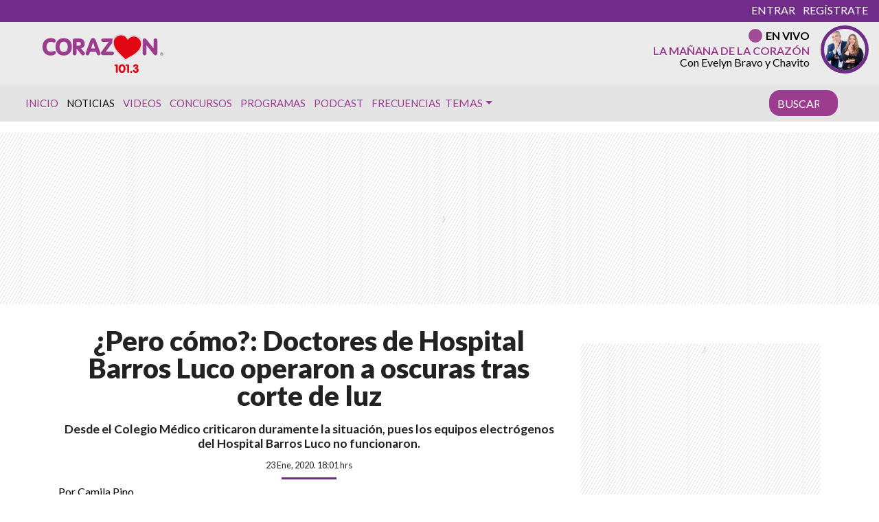

--- FILE ---
content_type: text/html
request_url: https://www.corazon.cl/2020/01/pero-como-doctores-de-hospital-barros-luco-operaron-a-oscuras-tras-corte-de-luz/
body_size: 26603
content:
<!DOCTYPE html>
<html lang="es">
	<head>
		<meta charset="UTF-8">
		<meta name="viewport" content="width=device-width, initial-scale=1, shrink-to-fit=no">
		<meta name="adjacent:publisher-key" content="39ow6YPal9fyeqR57WEdqP" />
		<link rel="preconnect" href="//sdk.privacy-center.org">
		<link rel="preconnect" href="//sdk-gcp.privacy-center.org">
		<link rel="preload" as="script" href="https://cmp.prisa.com/dist/cmp.js">
		<link href="https://feeds.feedburner.com/corazon/sj52ALSu97p" rel="alternate" type="application/rss+xml" title="Radio Corazón"/>
		
		<meta name='robots' content='index, follow, max-image-preview:large, max-snippet:-1, max-video-preview:-1' />

	<!-- This site is optimized with the Yoast SEO Premium plugin v26.6 (Yoast SEO v26.6) - https://yoast.com/wordpress/plugins/seo/ -->
	<title>¿Pero cómo?: Doctores de Hospital Barros Luco operaron a oscuras tras corte de luz — Radio Corazón</title>
<link data-rocket-preload as="style" href="https://fonts.googleapis.com/css?family=Lato%3A400%2C700%2C900&#038;display=swap" rel="preload">
<link href="https://fonts.googleapis.com/css?family=Lato%3A400%2C700%2C900&#038;display=swap" media="print" onload="this.media=&#039;all&#039;" rel="stylesheet">
<noscript data-wpr-hosted-gf-parameters=""><link rel="stylesheet" href="https://fonts.googleapis.com/css?family=Lato%3A400%2C700%2C900&#038;display=swap"></noscript>
	<meta name="description" content="Desde el Colegio Médico criticaron duramente la situación, pues los equipos electrógenos del Hospital Barros Luco no funcionaron." />
	<link rel="canonical" href="https://www.corazon.cl/2020/01/pero-como-doctores-de-hospital-barros-luco-operaron-a-oscuras-tras-corte-de-luz/" />
	<meta property="og:locale" content="es_ES" />
	<meta property="og:type" content="article" />
	<meta property="og:title" content="¿Pero cómo?: Doctores de Hospital Barros Luco operaron a oscuras tras corte de luz" />
	<meta property="og:description" content="Desde el Colegio Médico criticaron duramente la situación, pues los equipos electrógenos del Hospital Barros Luco no funcionaron." />
	<meta property="og:url" content="https://www.corazon.cl/2020/01/pero-como-doctores-de-hospital-barros-luco-operaron-a-oscuras-tras-corte-de-luz/" />
	<meta property="og:site_name" content="Radio Corazón" />
	<meta property="article:publisher" content="https://web.facebook.com/RadioCorazonChile?_rdc=1&amp;_rdr" />
	<meta property="article:published_time" content="2020-01-23T21:01:12+00:00" />
	<meta property="article:modified_time" content="2020-01-23T21:01:27+00:00" />
	<meta property="og:image" content="https://www.corazon.cl/wp-content/uploads/2020/01/denuncia-barros-luco.jpg" />
	<meta property="og:image:width" content="800" />
	<meta property="og:image:height" content="467" />
	<meta property="og:image:type" content="image/jpeg" />
	<meta name="author" content="Camila Pino" />
	<meta name="twitter:card" content="summary_large_image" />
	<meta name="twitter:creator" content="@RadioCorazonFM" />
	<meta name="twitter:site" content="@RadioCorazonFM" />
	<meta name="twitter:label1" content="Escrito por" />
	<meta name="twitter:data1" content="Camila Pino" />
	<meta name="twitter:label2" content="Tiempo de lectura" />
	<meta name="twitter:data2" content="1 minuto" />
	<script type="application/ld+json" class="yoast-schema-graph">{"@context":"https://schema.org","@graph":[{"@type":"Article","@id":"https://www.corazon.cl/2020/01/pero-como-doctores-de-hospital-barros-luco-operaron-a-oscuras-tras-corte-de-luz/#article","isPartOf":{"@id":"https://www.corazon.cl/2020/01/pero-como-doctores-de-hospital-barros-luco-operaron-a-oscuras-tras-corte-de-luz/"},"author":{"name":"Camila Pino","@id":"https://www.corazon.cl/#/schema/person/576c309d4ba10b461fed9fd02ffe7f84"},"headline":"¿Pero cómo?: Doctores de Hospital Barros Luco operaron a oscuras tras corte de luz","datePublished":"2020-01-23T21:01:12+00:00","dateModified":"2020-01-23T21:01:27+00:00","mainEntityOfPage":{"@id":"https://www.corazon.cl/2020/01/pero-como-doctores-de-hospital-barros-luco-operaron-a-oscuras-tras-corte-de-luz/"},"wordCount":253,"commentCount":0,"publisher":{"@id":"https://www.corazon.cl/#organization"},"image":{"@id":"https://www.corazon.cl/2020/01/pero-como-doctores-de-hospital-barros-luco-operaron-a-oscuras-tras-corte-de-luz/#primaryimage"},"thumbnailUrl":"https://www.corazon.cl/wp-content/uploads/2020/01/denuncia-barros-luco.jpg","keywords":["Actualidad","corte de luz","Hospital Barros Luco","Video"],"articleSection":["Noticias"],"inLanguage":"es"},{"@type":"WebPage","@id":"https://www.corazon.cl/2020/01/pero-como-doctores-de-hospital-barros-luco-operaron-a-oscuras-tras-corte-de-luz/","url":"https://www.corazon.cl/2020/01/pero-como-doctores-de-hospital-barros-luco-operaron-a-oscuras-tras-corte-de-luz/","name":"¿Pero cómo?: Doctores de Hospital Barros Luco operaron a oscuras tras corte de luz","isPartOf":{"@id":"https://www.corazon.cl/#website"},"primaryImageOfPage":{"@id":"https://www.corazon.cl/2020/01/pero-como-doctores-de-hospital-barros-luco-operaron-a-oscuras-tras-corte-de-luz/#primaryimage"},"image":{"@id":"https://www.corazon.cl/2020/01/pero-como-doctores-de-hospital-barros-luco-operaron-a-oscuras-tras-corte-de-luz/#primaryimage"},"thumbnailUrl":"https://www.corazon.cl/wp-content/uploads/2020/01/denuncia-barros-luco.jpg","datePublished":"2020-01-23T21:01:12+00:00","dateModified":"2020-01-23T21:01:27+00:00","description":"Desde el Colegio Médico criticaron duramente la situación, pues los equipos electrógenos del Hospital Barros Luco no funcionaron.","inLanguage":"es","potentialAction":[{"@type":"ReadAction","target":["https://www.corazon.cl/2020/01/pero-como-doctores-de-hospital-barros-luco-operaron-a-oscuras-tras-corte-de-luz/"]}]},{"@type":"ImageObject","inLanguage":"es","@id":"https://www.corazon.cl/2020/01/pero-como-doctores-de-hospital-barros-luco-operaron-a-oscuras-tras-corte-de-luz/#primaryimage","url":"https://www.corazon.cl/wp-content/uploads/2020/01/denuncia-barros-luco.jpg","contentUrl":"https://www.corazon.cl/wp-content/uploads/2020/01/denuncia-barros-luco.jpg","width":800,"height":467,"caption":"Hospital Barros Luco"},{"@type":"WebSite","@id":"https://www.corazon.cl/#website","url":"https://www.corazon.cl/","name":"Radio Corazón","description":"La Número Uno","publisher":{"@id":"https://www.corazon.cl/#organization"},"alternateName":"Corazón","potentialAction":[{"@type":"SearchAction","target":{"@type":"EntryPoint","urlTemplate":"https://www.corazon.cl/?s={search_term_string}"},"query-input":{"@type":"PropertyValueSpecification","valueRequired":true,"valueName":"search_term_string"}}],"inLanguage":"es"},{"@type":"Organization","@id":"https://www.corazon.cl/#organization","name":"RADIO CORAZÓN","url":"https://www.corazon.cl/","logo":{"@type":"ImageObject","inLanguage":"es","@id":"https://www.corazon.cl/#/schema/logo/image/","url":"https://www.corazon.cl/wp-content/uploads/2021/06/og_corazon_generico.jpg","contentUrl":"https://www.corazon.cl/wp-content/uploads/2021/06/og_corazon_generico.jpg","width":1200,"height":630,"caption":"RADIO CORAZÓN"},"image":{"@id":"https://www.corazon.cl/#/schema/logo/image/"},"sameAs":["https://web.facebook.com/RadioCorazonChile?_rdc=1&_rdr","https://x.com/RadioCorazonFM"],"email":"comercial@prisamedia.com","legalName":"PRISA MEDIA S.A"},{"@type":"Person","@id":"https://www.corazon.cl/#/schema/person/576c309d4ba10b461fed9fd02ffe7f84","name":"Camila Pino","image":{"@type":"ImageObject","inLanguage":"es","@id":"https://www.corazon.cl/#/schema/person/image/","url":"https://secure.gravatar.com/avatar/cffbc8aba4481908c862268b5456cdd3ee2806c430a88fb496c8f7046b470b46?s=96&d=mm&r=g","contentUrl":"https://secure.gravatar.com/avatar/cffbc8aba4481908c862268b5456cdd3ee2806c430a88fb496c8f7046b470b46?s=96&d=mm&r=g","caption":"Camila Pino"},"url":"https://www.corazon.cl/author/cpino/"}]}</script>
	<!-- / Yoast SEO Premium plugin. -->


<link rel='dns-prefetch' href='//assets.prisamedia.cl' />
<link rel='dns-prefetch' href='//fonts.googleapis.com' />
<link rel='dns-prefetch' href='//www.prisacom.com' />
<link href='https://fonts.gstatic.com' crossorigin rel='preconnect' />
<style id='wp-img-auto-sizes-contain-inline-css' type='text/css'>
img:is([sizes=auto i],[sizes^="auto," i]){contain-intrinsic-size:3000px 1500px}
/*# sourceURL=wp-img-auto-sizes-contain-inline-css */
</style>
<style id='wp-block-library-inline-css' type='text/css'>
:root{--wp-block-synced-color:#7a00df;--wp-block-synced-color--rgb:122,0,223;--wp-bound-block-color:var(--wp-block-synced-color);--wp-editor-canvas-background:#ddd;--wp-admin-theme-color:#007cba;--wp-admin-theme-color--rgb:0,124,186;--wp-admin-theme-color-darker-10:#006ba1;--wp-admin-theme-color-darker-10--rgb:0,107,160.5;--wp-admin-theme-color-darker-20:#005a87;--wp-admin-theme-color-darker-20--rgb:0,90,135;--wp-admin-border-width-focus:2px}@media (min-resolution:192dpi){:root{--wp-admin-border-width-focus:1.5px}}.wp-element-button{cursor:pointer}:root .has-very-light-gray-background-color{background-color:#eee}:root .has-very-dark-gray-background-color{background-color:#313131}:root .has-very-light-gray-color{color:#eee}:root .has-very-dark-gray-color{color:#313131}:root .has-vivid-green-cyan-to-vivid-cyan-blue-gradient-background{background:linear-gradient(135deg,#00d084,#0693e3)}:root .has-purple-crush-gradient-background{background:linear-gradient(135deg,#34e2e4,#4721fb 50%,#ab1dfe)}:root .has-hazy-dawn-gradient-background{background:linear-gradient(135deg,#faaca8,#dad0ec)}:root .has-subdued-olive-gradient-background{background:linear-gradient(135deg,#fafae1,#67a671)}:root .has-atomic-cream-gradient-background{background:linear-gradient(135deg,#fdd79a,#004a59)}:root .has-nightshade-gradient-background{background:linear-gradient(135deg,#330968,#31cdcf)}:root .has-midnight-gradient-background{background:linear-gradient(135deg,#020381,#2874fc)}:root{--wp--preset--font-size--normal:16px;--wp--preset--font-size--huge:42px}.has-regular-font-size{font-size:1em}.has-larger-font-size{font-size:2.625em}.has-normal-font-size{font-size:var(--wp--preset--font-size--normal)}.has-huge-font-size{font-size:var(--wp--preset--font-size--huge)}.has-text-align-center{text-align:center}.has-text-align-left{text-align:left}.has-text-align-right{text-align:right}.has-fit-text{white-space:nowrap!important}#end-resizable-editor-section{display:none}.aligncenter{clear:both}.items-justified-left{justify-content:flex-start}.items-justified-center{justify-content:center}.items-justified-right{justify-content:flex-end}.items-justified-space-between{justify-content:space-between}.screen-reader-text{border:0;clip-path:inset(50%);height:1px;margin:-1px;overflow:hidden;padding:0;position:absolute;width:1px;word-wrap:normal!important}.screen-reader-text:focus{background-color:#ddd;clip-path:none;color:#444;display:block;font-size:1em;height:auto;left:5px;line-height:normal;padding:15px 23px 14px;text-decoration:none;top:5px;width:auto;z-index:100000}html :where(.has-border-color){border-style:solid}html :where([style*=border-top-color]){border-top-style:solid}html :where([style*=border-right-color]){border-right-style:solid}html :where([style*=border-bottom-color]){border-bottom-style:solid}html :where([style*=border-left-color]){border-left-style:solid}html :where([style*=border-width]){border-style:solid}html :where([style*=border-top-width]){border-top-style:solid}html :where([style*=border-right-width]){border-right-style:solid}html :where([style*=border-bottom-width]){border-bottom-style:solid}html :where([style*=border-left-width]){border-left-style:solid}html :where(img[class*=wp-image-]){height:auto;max-width:100%}:where(figure){margin:0 0 1em}html :where(.is-position-sticky){--wp-admin--admin-bar--position-offset:var(--wp-admin--admin-bar--height,0px)}@media screen and (max-width:600px){html :where(.is-position-sticky){--wp-admin--admin-bar--position-offset:0px}}

/*# sourceURL=wp-block-library-inline-css */
</style><style id='global-styles-inline-css' type='text/css'>
:root{--wp--preset--aspect-ratio--square: 1;--wp--preset--aspect-ratio--4-3: 4/3;--wp--preset--aspect-ratio--3-4: 3/4;--wp--preset--aspect-ratio--3-2: 3/2;--wp--preset--aspect-ratio--2-3: 2/3;--wp--preset--aspect-ratio--16-9: 16/9;--wp--preset--aspect-ratio--9-16: 9/16;--wp--preset--color--black: #000000;--wp--preset--color--cyan-bluish-gray: #abb8c3;--wp--preset--color--white: #ffffff;--wp--preset--color--pale-pink: #f78da7;--wp--preset--color--vivid-red: #cf2e2e;--wp--preset--color--luminous-vivid-orange: #ff6900;--wp--preset--color--luminous-vivid-amber: #fcb900;--wp--preset--color--light-green-cyan: #7bdcb5;--wp--preset--color--vivid-green-cyan: #00d084;--wp--preset--color--pale-cyan-blue: #8ed1fc;--wp--preset--color--vivid-cyan-blue: #0693e3;--wp--preset--color--vivid-purple: #9b51e0;--wp--preset--gradient--vivid-cyan-blue-to-vivid-purple: linear-gradient(135deg,rgb(6,147,227) 0%,rgb(155,81,224) 100%);--wp--preset--gradient--light-green-cyan-to-vivid-green-cyan: linear-gradient(135deg,rgb(122,220,180) 0%,rgb(0,208,130) 100%);--wp--preset--gradient--luminous-vivid-amber-to-luminous-vivid-orange: linear-gradient(135deg,rgb(252,185,0) 0%,rgb(255,105,0) 100%);--wp--preset--gradient--luminous-vivid-orange-to-vivid-red: linear-gradient(135deg,rgb(255,105,0) 0%,rgb(207,46,46) 100%);--wp--preset--gradient--very-light-gray-to-cyan-bluish-gray: linear-gradient(135deg,rgb(238,238,238) 0%,rgb(169,184,195) 100%);--wp--preset--gradient--cool-to-warm-spectrum: linear-gradient(135deg,rgb(74,234,220) 0%,rgb(151,120,209) 20%,rgb(207,42,186) 40%,rgb(238,44,130) 60%,rgb(251,105,98) 80%,rgb(254,248,76) 100%);--wp--preset--gradient--blush-light-purple: linear-gradient(135deg,rgb(255,206,236) 0%,rgb(152,150,240) 100%);--wp--preset--gradient--blush-bordeaux: linear-gradient(135deg,rgb(254,205,165) 0%,rgb(254,45,45) 50%,rgb(107,0,62) 100%);--wp--preset--gradient--luminous-dusk: linear-gradient(135deg,rgb(255,203,112) 0%,rgb(199,81,192) 50%,rgb(65,88,208) 100%);--wp--preset--gradient--pale-ocean: linear-gradient(135deg,rgb(255,245,203) 0%,rgb(182,227,212) 50%,rgb(51,167,181) 100%);--wp--preset--gradient--electric-grass: linear-gradient(135deg,rgb(202,248,128) 0%,rgb(113,206,126) 100%);--wp--preset--gradient--midnight: linear-gradient(135deg,rgb(2,3,129) 0%,rgb(40,116,252) 100%);--wp--preset--font-size--small: 13px;--wp--preset--font-size--medium: 20px;--wp--preset--font-size--large: 36px;--wp--preset--font-size--x-large: 42px;--wp--preset--spacing--20: 0.44rem;--wp--preset--spacing--30: 0.67rem;--wp--preset--spacing--40: 1rem;--wp--preset--spacing--50: 1.5rem;--wp--preset--spacing--60: 2.25rem;--wp--preset--spacing--70: 3.38rem;--wp--preset--spacing--80: 5.06rem;--wp--preset--shadow--natural: 6px 6px 9px rgba(0, 0, 0, 0.2);--wp--preset--shadow--deep: 12px 12px 50px rgba(0, 0, 0, 0.4);--wp--preset--shadow--sharp: 6px 6px 0px rgba(0, 0, 0, 0.2);--wp--preset--shadow--outlined: 6px 6px 0px -3px rgb(255, 255, 255), 6px 6px rgb(0, 0, 0);--wp--preset--shadow--crisp: 6px 6px 0px rgb(0, 0, 0);}:where(.is-layout-flex){gap: 0.5em;}:where(.is-layout-grid){gap: 0.5em;}body .is-layout-flex{display: flex;}.is-layout-flex{flex-wrap: wrap;align-items: center;}.is-layout-flex > :is(*, div){margin: 0;}body .is-layout-grid{display: grid;}.is-layout-grid > :is(*, div){margin: 0;}:where(.wp-block-columns.is-layout-flex){gap: 2em;}:where(.wp-block-columns.is-layout-grid){gap: 2em;}:where(.wp-block-post-template.is-layout-flex){gap: 1.25em;}:where(.wp-block-post-template.is-layout-grid){gap: 1.25em;}.has-black-color{color: var(--wp--preset--color--black) !important;}.has-cyan-bluish-gray-color{color: var(--wp--preset--color--cyan-bluish-gray) !important;}.has-white-color{color: var(--wp--preset--color--white) !important;}.has-pale-pink-color{color: var(--wp--preset--color--pale-pink) !important;}.has-vivid-red-color{color: var(--wp--preset--color--vivid-red) !important;}.has-luminous-vivid-orange-color{color: var(--wp--preset--color--luminous-vivid-orange) !important;}.has-luminous-vivid-amber-color{color: var(--wp--preset--color--luminous-vivid-amber) !important;}.has-light-green-cyan-color{color: var(--wp--preset--color--light-green-cyan) !important;}.has-vivid-green-cyan-color{color: var(--wp--preset--color--vivid-green-cyan) !important;}.has-pale-cyan-blue-color{color: var(--wp--preset--color--pale-cyan-blue) !important;}.has-vivid-cyan-blue-color{color: var(--wp--preset--color--vivid-cyan-blue) !important;}.has-vivid-purple-color{color: var(--wp--preset--color--vivid-purple) !important;}.has-black-background-color{background-color: var(--wp--preset--color--black) !important;}.has-cyan-bluish-gray-background-color{background-color: var(--wp--preset--color--cyan-bluish-gray) !important;}.has-white-background-color{background-color: var(--wp--preset--color--white) !important;}.has-pale-pink-background-color{background-color: var(--wp--preset--color--pale-pink) !important;}.has-vivid-red-background-color{background-color: var(--wp--preset--color--vivid-red) !important;}.has-luminous-vivid-orange-background-color{background-color: var(--wp--preset--color--luminous-vivid-orange) !important;}.has-luminous-vivid-amber-background-color{background-color: var(--wp--preset--color--luminous-vivid-amber) !important;}.has-light-green-cyan-background-color{background-color: var(--wp--preset--color--light-green-cyan) !important;}.has-vivid-green-cyan-background-color{background-color: var(--wp--preset--color--vivid-green-cyan) !important;}.has-pale-cyan-blue-background-color{background-color: var(--wp--preset--color--pale-cyan-blue) !important;}.has-vivid-cyan-blue-background-color{background-color: var(--wp--preset--color--vivid-cyan-blue) !important;}.has-vivid-purple-background-color{background-color: var(--wp--preset--color--vivid-purple) !important;}.has-black-border-color{border-color: var(--wp--preset--color--black) !important;}.has-cyan-bluish-gray-border-color{border-color: var(--wp--preset--color--cyan-bluish-gray) !important;}.has-white-border-color{border-color: var(--wp--preset--color--white) !important;}.has-pale-pink-border-color{border-color: var(--wp--preset--color--pale-pink) !important;}.has-vivid-red-border-color{border-color: var(--wp--preset--color--vivid-red) !important;}.has-luminous-vivid-orange-border-color{border-color: var(--wp--preset--color--luminous-vivid-orange) !important;}.has-luminous-vivid-amber-border-color{border-color: var(--wp--preset--color--luminous-vivid-amber) !important;}.has-light-green-cyan-border-color{border-color: var(--wp--preset--color--light-green-cyan) !important;}.has-vivid-green-cyan-border-color{border-color: var(--wp--preset--color--vivid-green-cyan) !important;}.has-pale-cyan-blue-border-color{border-color: var(--wp--preset--color--pale-cyan-blue) !important;}.has-vivid-cyan-blue-border-color{border-color: var(--wp--preset--color--vivid-cyan-blue) !important;}.has-vivid-purple-border-color{border-color: var(--wp--preset--color--vivid-purple) !important;}.has-vivid-cyan-blue-to-vivid-purple-gradient-background{background: var(--wp--preset--gradient--vivid-cyan-blue-to-vivid-purple) !important;}.has-light-green-cyan-to-vivid-green-cyan-gradient-background{background: var(--wp--preset--gradient--light-green-cyan-to-vivid-green-cyan) !important;}.has-luminous-vivid-amber-to-luminous-vivid-orange-gradient-background{background: var(--wp--preset--gradient--luminous-vivid-amber-to-luminous-vivid-orange) !important;}.has-luminous-vivid-orange-to-vivid-red-gradient-background{background: var(--wp--preset--gradient--luminous-vivid-orange-to-vivid-red) !important;}.has-very-light-gray-to-cyan-bluish-gray-gradient-background{background: var(--wp--preset--gradient--very-light-gray-to-cyan-bluish-gray) !important;}.has-cool-to-warm-spectrum-gradient-background{background: var(--wp--preset--gradient--cool-to-warm-spectrum) !important;}.has-blush-light-purple-gradient-background{background: var(--wp--preset--gradient--blush-light-purple) !important;}.has-blush-bordeaux-gradient-background{background: var(--wp--preset--gradient--blush-bordeaux) !important;}.has-luminous-dusk-gradient-background{background: var(--wp--preset--gradient--luminous-dusk) !important;}.has-pale-ocean-gradient-background{background: var(--wp--preset--gradient--pale-ocean) !important;}.has-electric-grass-gradient-background{background: var(--wp--preset--gradient--electric-grass) !important;}.has-midnight-gradient-background{background: var(--wp--preset--gradient--midnight) !important;}.has-small-font-size{font-size: var(--wp--preset--font-size--small) !important;}.has-medium-font-size{font-size: var(--wp--preset--font-size--medium) !important;}.has-large-font-size{font-size: var(--wp--preset--font-size--large) !important;}.has-x-large-font-size{font-size: var(--wp--preset--font-size--x-large) !important;}
/*# sourceURL=global-styles-inline-css */
</style>

<style id='classic-theme-styles-inline-css' type='text/css'>
/*! This file is auto-generated */
.wp-block-button__link{color:#fff;background-color:#32373c;border-radius:9999px;box-shadow:none;text-decoration:none;padding:calc(.667em + 2px) calc(1.333em + 2px);font-size:1.125em}.wp-block-file__button{background:#32373c;color:#fff;text-decoration:none}
/*# sourceURL=/wp-includes/css/classic-themes.min.css */
</style>
<style id='dominant-color-styles-inline-css' type='text/css'>
img[data-dominant-color]:not(.has-transparency) { background-color: var(--dominant-color); }
/*# sourceURL=dominant-color-styles-inline-css */
</style>
<link rel='stylesheet' id='lbpc-styles-css' href='https://www.corazon.cl/wp-content/plugins/linkbuilding-pm-chile/assets/css/lbpc.min.css?ver=1.2' type='text/css' media='all' />
<link rel='stylesheet' id='child-understrap-styles-css' href='https://www.corazon.cl/wp-content/themes/chacotero/css/child-theme.min.css?ver=23.0.16' type='text/css' media='all' />

<link rel='stylesheet' id='owl-carousel-css' href='https://www.corazon.cl/wp-content/themes/chacotero/src/vendor/owlcarousel/dist/assets/owl.carousel.min.css?ver=23.0.16' type='text/css' media='all' />
<link rel='stylesheet' id='owl-carousel-theme-css' href='https://www.corazon.cl/wp-content/themes/chacotero/src/vendor/owlcarousel/dist/assets/owl.theme.default.min.css?ver=23.0.16' type='text/css' media='all' />
<link data-minify="1" rel='stylesheet' id='prisa-styles-css' href='https://www.corazon.cl/wp-content/cache/min/1/comunes/piecomun-v9/css/pie-comunes.css?ver=1766860092' type='text/css' media='all' />
<link data-minify="1" rel='stylesheet' id='single-style-css' href='https://www.corazon.cl/wp-content/cache/min/1/wp-content/themes/chacotero/css/single.css?ver=1766860092' type='text/css' media='all' />
<link data-minify="1" rel='stylesheet' id='main-style-css' href='https://www.corazon.cl/wp-content/cache/min/1/wp-content/themes/chacotero/css/main.css?ver=1766860092' type='text/css' media='all' />
<script type="text/javascript" src="https://www.corazon.cl/wp-includes/js/jquery/jquery.min.js?ver=3.7.1" id="jquery-core-js"></script>
<script type="text/javascript" src="https://www.corazon.cl/wp-includes/js/jquery/jquery-migrate.min.js?ver=3.4.1" id="jquery-migrate-js"></script>
<script type="text/javascript" id="seo-automated-link-building-js-extra">
/* <![CDATA[ */
var seoAutomatedLinkBuilding = {"ajaxUrl":"https://www.corazon.cl/wp-admin/admin-ajax.php"};
//# sourceURL=seo-automated-link-building-js-extra
/* ]]> */
</script>
<script type="text/javascript" src="https://www.corazon.cl/wp-content/plugins/seo-automated-link-building/js/seo-automated-link-building.js?ver=6.9" id="seo-automated-link-building-js"></script>
<script  defer  src="https://assets.prisamedia.cl/fonts/awesome/js/all.min.js?ver=6.9"></script>
<script type="text/javascript" id="my_loadmore-js-extra">
/* <![CDATA[ */
var misha_loadmore_params = {"ajaxurl":"https://www.corazon.cl/wp-admin/admin-ajax.php","posts":"{\"page\":0,\"year\":2020,\"monthnum\":1,\"name\":\"pero-como-doctores-de-hospital-barros-luco-operaron-a-oscuras-tras-corte-de-luz\",\"error\":\"\",\"m\":\"\",\"p\":0,\"post_parent\":\"\",\"subpost\":\"\",\"subpost_id\":\"\",\"attachment\":\"\",\"attachment_id\":0,\"pagename\":\"\",\"page_id\":0,\"second\":\"\",\"minute\":\"\",\"hour\":\"\",\"day\":0,\"w\":0,\"category_name\":\"\",\"tag\":\"\",\"cat\":\"\",\"tag_id\":\"\",\"author\":\"\",\"author_name\":\"\",\"feed\":\"\",\"tb\":\"\",\"paged\":0,\"meta_key\":\"\",\"meta_value\":\"\",\"preview\":\"\",\"s\":\"\",\"sentence\":\"\",\"title\":\"\",\"fields\":\"all\",\"menu_order\":\"\",\"embed\":\"\",\"category__in\":[],\"category__not_in\":[],\"category__and\":[],\"post__in\":[],\"post__not_in\":[],\"post_name__in\":[],\"tag__in\":[],\"tag__not_in\":[],\"tag__and\":[],\"tag_slug__in\":[],\"tag_slug__and\":[],\"post_parent__in\":[],\"post_parent__not_in\":[],\"author__in\":[],\"author__not_in\":[],\"search_columns\":[],\"ignore_sticky_posts\":false,\"suppress_filters\":false,\"cache_results\":true,\"update_post_term_cache\":true,\"update_menu_item_cache\":false,\"lazy_load_term_meta\":true,\"update_post_meta_cache\":true,\"post_type\":\"\",\"posts_per_page\":4,\"nopaging\":false,\"comments_per_page\":\"50\",\"no_found_rows\":false,\"order\":\"DESC\"}","current_page":"1","max_page":"0"};
//# sourceURL=my_loadmore-js-extra
/* ]]> */
</script>
<script type="text/javascript" src="https://www.corazon.cl/wp-content/themes/chacotero/js/archive.js?ver=2.0" id="my_loadmore-js"></script>
<meta name="generator" content="dominant-color-images 1.2.0">
  <script src="https://cdn.onesignal.com/sdks/web/v16/OneSignalSDK.page.js" defer></script>
  <script>
          window.OneSignalDeferred = window.OneSignalDeferred || [];
          OneSignalDeferred.push(async function(OneSignal) {
            await OneSignal.init({
              appId: "56e1d07e-2c32-4c87-9bed-82ff0512084b",
              serviceWorkerOverrideForTypical: true,
              path: "https://www.corazon.cl/wp-content/plugins/onesignal-free-web-push-notifications/sdk_files/",
              serviceWorkerParam: { scope: "/wp-content/plugins/onesignal-free-web-push-notifications/sdk_files/push/onesignal/" },
              serviceWorkerPath: "OneSignalSDKWorker.js",
            });
          });

          // Unregister the legacy OneSignal service worker to prevent scope conflicts
          if (navigator.serviceWorker) {
            navigator.serviceWorker.getRegistrations().then((registrations) => {
              // Iterate through all registered service workers
              registrations.forEach((registration) => {
                // Check the script URL to identify the specific service worker
                if (registration.active && registration.active.scriptURL.includes('OneSignalSDKWorker.js.php')) {
                  // Unregister the service worker
                  registration.unregister().then((success) => {
                    if (success) {
                      console.log('OneSignalSW: Successfully unregistered:', registration.active.scriptURL);
                    } else {
                      console.log('OneSignalSW: Failed to unregister:', registration.active.scriptURL);
                    }
                  });
                }
              });
            }).catch((error) => {
              console.error('Error fetching service worker registrations:', error);
            });
        }
        </script>
<meta name="generator" content="performance-lab 4.0.0; plugins: dominant-color-images, webp-uploads">
<meta name="generator" content="webp-uploads 2.6.0">
<link rel="pingback" href="https://www.corazon.cl/xmlrpc.php">
<meta name="mobile-web-app-capable" content="yes">
<meta name="apple-mobile-web-app-capable" content="yes">
<meta name="apple-mobile-web-app-title" content="Radio Corazón - La Número Uno">
<link rel="amphtml" href="https://www.corazon.cl/2020/01/pero-como-doctores-de-hospital-barros-luco-operaron-a-oscuras-tras-corte-de-luz/amp/"><link rel="icon" href="https://www.corazon.cl/wp-content/uploads/2018/09/cropped-android-chrome-512x512-1-32x32.png" sizes="32x32" />
<link rel="icon" href="https://www.corazon.cl/wp-content/uploads/2018/09/cropped-android-chrome-512x512-1-192x192.png" sizes="192x192" />
<link rel="apple-touch-icon" href="https://www.corazon.cl/wp-content/uploads/2018/09/cropped-android-chrome-512x512-1-180x180.png" />
<meta name="msapplication-TileImage" content="https://www.corazon.cl/wp-content/uploads/2018/09/cropped-android-chrome-512x512-1-270x270.png" />

		

		

<!-- adjacent -->
<script type="text/javascript"src="https://cmp.prisa.com/dist/cmp.js"></script>
<script src="https://cdn.getadjacent.com/amd/ned-adjacent.min.js?v=2"></script>
<!-- adjacent -->
<script>

     var googletag = googletag || {};
     googletag.cmd = googletag.cmd || [];
     googletag.cmd.push(function () {
                          googletag.pubads().setTargeting('pbskey', ['94261','noticias',]);
                
  });

    (() => {

        let adjacent = new Adjacent();
        let width = window.screen.width;
        adjacent.init().then((response) => {
            window['ned-adjacent']['ned-ad'] = {
                adUnit: (width >= 992 ? 'corazon_web/' : 'corazon_mob/') + 'ros'
            };

        });

    })();

    

</script>
<!-- /adjacent -->


		<!-- Google tag (gtag.js) -->
		<script async src="https://www.googletagmanager.com/gtag/js?id=G-L8R5TLL35N"></script>
		<script>
		  window.dataLayer = window.dataLayer || [];
		  function gtag(){dataLayer.push(arguments);}
		  gtag('js', new Date());

		  gtag('config', 'G-L8R5TLL35N');
		</script>
		<!-- <script type="text/javascript">
      window._hotmusic = window._hotmusic || [];
    _hotmusic.push({source: 'corazon', collect:'radio-corazon'});

    (function(d, s, url, id, sourceParam, collectParam) {
        if (!d.getElementById(id)) {
            var js = d.createElement(s);
            js.async = false;
            var timestamp = Date.now(); 
            js.src = `${url}?source=${encodeURIComponent(sourceParam)}&collect=${encodeURIComponent(collectParam)}&t=${timestamp}`;
            js.id = id;
            var fjs = d.getElementsByTagName(s)[0];
            fjs.parentNode.insertBefore(js, fjs);
        }
    })(document, 'script', 'https://cl.prisa.media/labs/hotmusic/load.js', 'hm_script', window._hotmusic[0].source, window._hotmusic[0].collect);
    </script> -->
	<meta name="generator" content="WP Rocket 3.20.2" data-wpr-features="wpr_minify_css wpr_preload_links wpr_desktop" /></head>
	<body class="wp-singular post-template-default single single-post postid-94261 single-format-standard wp-embed-responsive wp-theme-iarc wp-child-theme-chacotero group-blog">

    
    	<script id="pmuserjs" src="https://static.prisa.com/dist/subs/pmuser/v2/stable/pmuser.min.js"></script>
    

     <!-- dtm pre -->
<script type="text/javascript">
    var r1 = window.location.host;
var r2 = window.location.href;
  window.DTM = {
    eventQueue: [],
    trackEvent: function(eventName, data){
        window.DTM.eventQueue.push({
            "eventName": eventName,
            "data": data
        });
    }
};

window.DTM = window.DTM || {};
DTM.pageDataLayer = {  
       articleID: "94261",
        articleLength: "256",
        articleTitle: "\u00bfPero c\u00f3mo?: Doctores de Hospital Barros Luco operaron a oscuras tras corte de luz",
        audioContent: "0",
        author:  [{"id":"camila_pino","name":"Camila Pino"}] ,
        brand: "0",
        brandedContent: "0",
        businessUnit: "radio",
        canonicalURL: "https:\/\/www.corazon.cl\/2020\/01\/pero-como-doctores-de-hospital-barros-luco-operaron-a-oscuras-tras-corte-de-luz\/",
        cleanURL: "https:\/\/www.corazon.cl\/2020\/01\/pero-como-doctores-de-hospital-barros-luco-operaron-a-oscuras-tras-corte-de-luz\/",
        cms: "wp",
        creationDate: "2020/01/23",
        destinationURL: "https:\/\/www.corazon.cl\/2020\/01\/pero-como-doctores-de-hospital-barros-luco-operaron-a-oscuras-tras-corte-de-luz\/",
        domain: "corazon.cl",
        geoRegion: "chile",
        language: "es",
        liveContent: "0",
        loadType: "secuencial",  
        onsiteSearch: "0",
        onsiteSearchTerm: "",
        onsiteSearchResults: "",
        org: "prisa",
        pageInstanceID: "1768532126_1186110",
         pageName: "corazoncl\/2020\/01\/pero-como-doctores-de-hospital-barros-luco-operaron-a-oscuras-tras-corte-de-luz\/",
        pageTitle: "\u00bfPero c\u00f3mo?: Doctores de Hospital Barros Luco operaron a oscuras tras corte de luz",
        pageType: "articulo",
        primaryCategory: "noticias",
        profileID: "",
        program: "",
        programStation: "corazon",
        publishDate: "2020/01/23",
        publisher: "corazon",
        referringDomain: "",
        referringURL: "",
        registeredUser: "",
        server: "www.corazon.cl",
        siteID: "corazoncl",
        editionNavigation: "chile",
        ssl: "1",
        subCategory1: "noticias",
        subCategory2: "",
        sysEnv: "web",
        tags:  [{'id':'actualidad','name':'Actualidad' },{'id':'corte_de_luz','name':'corte de luz' },{'id':'hospital_barros_luco','name':'Hospital Barros Luco' },{'id':'video','name':'Video' }] ,
        thematic: "musical",
        updateDate: "2020/01/23",
        videoContent: "1",
        referringDomain: r1,
        referringURL: r2


};






</script>
<link rel="preload" as="script" href="https://assets.adobedtm.com/0681c221600c/9b44d93cb07f/launch-c97f0a885d1b.min.js" />
<script src="https://assets.adobedtm.com/0681c221600c/9b44d93cb07f/launch-c97f0a885d1b.min.js" async></script>
<script src="https://www.youtube.com/iframe_api"></script> 

<!-- /dtp pre -->


        <script type="text/javascript">
		    function initOneTap() {
		        let unificadoIsConnected = PMUser?.isLoggedInLocal() ?? false;
           
           if (unificadoIsConnected) return;


		        var refererUri = encodeURIComponent(window.location.href);
		        var loginUri = `https://connect.prisadigital.com/connect/google/corazon/?redirect_uri=${encodeURIComponent('https://seguro.corazon.cl/rrss?onetap=1&referer=' + refererUri)}&encode=1`;

		      
		        OneTapGenerator('script', {
		            id: 'onetap-script',
		            src: 'https://accounts.google.com/gsi/client',
		            async: true,
		            defer: true
		        }, true);

		       
		        OneTapGenerator('div', {
		            id: 'g_id_onload',
		            'data-client_id': '484514662025-v4jmbd6cmkss98uc40rlom0mvvnv5gcn.apps.googleusercontent.com',
		            'data-context': 'signin',
		            'data-login_uri': loginUri,
		            'data-auto_select': 'false',
		            'data-close_on_tap_outside': 'false',
		            'data-itp_support': 'true'
		        }, true);
		    }

		    function OneTapGenerator(tag, attributes, insertAtStart = false) {
		        var element = document.createElement(tag);
		        Object.keys(attributes).forEach(key => element.setAttribute(key, attributes[key]));

		        var body = document.body;
		        if (insertAtStart && body.firstChild) {
		            body.insertBefore(element, body.firstChild);
		        } else {
		            body.appendChild(element);
		        }
		    }

		    function removeOneTapElement(id) {
		        var element = document.getElementById(id);
		        if (element) element.remove();
		    }

		    initOneTap();
		</script>

     
		<script type="text/javascript">
			window._taboola = window._taboola || [];
		   _taboola.push({article:'auto'});
		    !function (e, f, u, i) {
		        if (!document.getElementById(i)) {
		            e.async = 1;
		            e.src = u;
		            e.id = i;
		            f.parentNode.insertBefore(e, f);
		        }
		    }(document.createElement('script'), document.getElementsByTagName('script')[0], '//cdn.taboola.com/libtrc/grupoprisa-corazoncl/loader.js', 'tb_loader_script');
		    if (window.performance && typeof window.performance.mark == 'function') {
		        window.performance.mark('tbl_ic');
		    }
		</script>

 

		<header data-rocket-location-hash="2bcc08eb27d9b8fc3e02ebd576f8bdbe" class="sticky-top">
			<!-- main menu -->
			<section data-rocket-location-hash="d314f435d507350221ed6026a00e90e8" class="main-menu">
				
				<style type="text/css">
					.main-menu {
					border-top: 2em solid #702c88;
					}
					.uu {
						position: absolute;
					top: -1.8em;
					right: 1em;
					color: #fff;
					text-transform: uppercase;
					display: inline-block;
					}
					.uu a {
						color: #fff;
					}
					
				</style>

				 <style type="text/css">
			          .temas .dropdown-menu { background: #e4e4e4; }
			          .temas .dropdown-item:focus, .dropdown-item:hover { background: #e4e4e4; }
			          a.my-dropdown-link, a.dropdown-item { color: #9b3c8e;}
			        </style>

			         <style type="text/css">
        ned-ad[ad-type=Interstitial][ad-empty=false] {
          display: none!important;
        }
      </style>
				
				<!-- uu -->
				<div data-rocket-location-hash="fe0ce8c8f8fc8e7f23ee593b99868c0f" class="container-fluid">
					<div data-rocket-location-hash="459ef3f9f116f091bc911e896d055d93" class="row">
						<div class="col-12">
							
							<div class="uu">
								<ul class="list-inline">
									<li class="list-inline-item">
										<span class="primero" id="primero"><a href="#" rel="nofollow"><i class="fas fa-sign-in-alt"></i> </a></span>
									</li>
									<li class="list-inline-item">
										<span class="segundo" id="segundo"><a href="#" rel="nofollow"><i class="fas fa-user-plus"></i> </a></span>
									</li>
								</ul>
							</div>
							
						</div>
					</div>
				</div>
				<!-- /uu -->
												
			

       
	 
	   	<script type="text/javascript">
              
              var parametros = {
                perfil_url: "https://seguro.corazon.cl/perfil",
                registro_url: "https://seguro.corazon.cl/registro",
                desconexion_url: "https://seguro.corazon.cl/desconectar",
                identificacion_url: "https://seguro.corazon.cl/conectar",
                back_url: "WDWA1YmfM2jk0rCbL9JBhlE7YPLXfJnvzA%2Fz1LPEb7Guki33gknytv0I392bTiZG%2BZZy62bEsy9DDeo6F7UpeCo9TdHEVrGWpHeKKBZ3kQMLejjibCU5uQXASS5Ltds4TTXsHvHLGXrYMynyAuLr4A%3D%3D"
              };
              let unificadoIsConnected = false;

             
              var divDatosPrimero = document.getElementById("primero");
              var divDatosSegundo = document.getElementById("segundo");

             

               unificadoIsConnected = PMUser ? PMUser.isLoggedInLocal() : false;

              
              if (unificadoIsConnected) {
                divDatosPrimero.innerHTML = '<a href="'+parametros.perfil_url+'" target="_blank"><i class="fas fa-user-alt"></i> MI PERFIL</a>';
                  
                divDatosSegundo.innerHTML = '<a href="'+parametros.desconexion_url+"?backURL="+parametros.back_url+'">SALIR <i class="fas fa-sign-out-alt"></i></a>';

                console.log("LOGEADO");
              } else {
               
                divDatosPrimero.innerHTML = '<a href="'+parametros.identificacion_url+"?backURL="+parametros.back_url+'"><i class="fas fa-sign-in-alt"></i> ENTRAR</a>';
                  
                divDatosSegundo.innerHTML = '<a href="'+parametros.registro_url+"?backURL="+parametros.back_url+'"><i class="fas fa-user-plus"></i> REGÍSTRATE</a>';

                console.log("NO LOGEADO");
              }


             
            </script>
	   

				
				
				
				<div data-rocket-location-hash="1373aa950f6a23db078dba38548083f7" class="container-fluid">
					<div class="d-flex">

						<!-- logo -->
						<div class="logo d-md-block d-none">
							<div class="corazon-logo">
							<a href="/">
								<span>Radio Corazón</span>
							</a>
							</div>
						</div>
						<!-- /logo -->


						 

			              
						<!-- now playing -->
						<div class="envivo ml-auto d-md-block d-none">
							<a href="//envivo.corazon.cl" target="_blank" rel="noopener noreferrer">
								<ul class="list-unstyled">
									<li class="media">
										<div class="media-body align-middle live">
											<span><i class="live-icon ml-auto"></i>EN VIVO</span>
											<h4></h4>
											<p></p>
											
										</div>
										<img src="" class="program-img">
									</li>
								</ul>
							</a>
						</div>
						<!-- /now playing -->
					</div>
				</div>
			</section>
			<!-- /main menu -->
			<!-- nav menu -->
			<nav class="navbar navbar-expand-lg navbar-light bg-cora" id=nav-home>
				<div data-rocket-location-hash="6a991e0bbe6211509cdb51431fe7c7ef" class="container-fluid">
					
					<button class="navbar-toggler collapsed" type="button" data-toggle="collapse" data-target="#navbarSupportedContent" aria-controls="navbarSupportedContent" aria-expanded="false" aria-label="Toggle navigation">
					<span class="icon-bar top-bar"></span>
					<span class="icon-bar middle-bar"></span>
					<span class="icon-bar bottom-bar"></span>
					</button>
					
					<!-- logo -->
					<div class="corazon-logo d-md-none" >
					<a href="/">
						<span>Radio Corazón</span>
					</a>
					</div>
					<!-- /logo -->
					<!-- player mob -->
					<div class="envivo-bar-movil mr-1 d-block d-md-none">
						<a href="//envivo.corazon.cl" rel="noopener noreferrer" target="_blank" class="text-white"> <i class="live-icon"></i> <span>En vivo</span> </a>
					</div>
					<!-- /player mob -->
					<div class="collapse navbar-collapse" id="navbarSupportedContent">
						
						<div id="navbarNavDropdown" class="menu-menu-principal-container"><ul id="main-menu" class="navbar-nav mr-auto text-uppercase"><li itemscope="itemscope" itemtype="https://www.schema.org/SiteNavigationElement" id="menu-item-7602" class="menu-item menu-item-type-custom menu-item-object-custom menu-item-home menu-item-7602 nav-item"><a title="Inicio" href="https://www.corazon.cl" class="nav-link">Inicio</a></li>
<li itemscope="itemscope" itemtype="https://www.schema.org/SiteNavigationElement" id="menu-item-39488" class="menu-item menu-item-type-taxonomy menu-item-object-category current-post-ancestor current-menu-parent current-post-parent active menu-item-39488 nav-item"><a title="Noticias" href="https://www.corazon.cl/category/noticias/" class="nav-link">Noticias</a></li>
<li itemscope="itemscope" itemtype="https://www.schema.org/SiteNavigationElement" id="menu-item-150654" class="menu-item menu-item-type-taxonomy menu-item-object-category menu-item-150654 nav-item"><a title="Videos" href="https://www.corazon.cl/category/videos/" class="nav-link">Videos</a></li>
<li itemscope="itemscope" itemtype="https://www.schema.org/SiteNavigationElement" id="menu-item-39489" class="menu-item menu-item-type-taxonomy menu-item-object-category menu-item-39489 nav-item"><a title="Concursos" href="https://www.corazon.cl/category/concursos/" class="nav-link">Concursos</a></li>
<li itemscope="itemscope" itemtype="https://www.schema.org/SiteNavigationElement" id="menu-item-39490" class="menu-item menu-item-type-post_type menu-item-object-page menu-item-39490 nav-item"><a title="Programas" href="https://www.corazon.cl/programacion/" class="nav-link">Programas</a></li>
<li itemscope="itemscope" itemtype="https://www.schema.org/SiteNavigationElement" id="menu-item-43623" class="menu-item menu-item-type-custom menu-item-object-custom menu-item-43623 nav-item"><a title="Podcast" target="_blank" rel="noopener noreferrer" href="https://envivo.corazon.cl/alacarta/" class="nav-link">Podcast</a></li>
<li itemscope="itemscope" itemtype="https://www.schema.org/SiteNavigationElement" id="menu-item-39491" class="menu-item menu-item-type-post_type menu-item-object-page menu-item-39491 nav-item"><a title="Frecuencias" href="https://www.corazon.cl/frecuencias/" class="nav-link">Frecuencias</a></li>
</ul></div>
						                      
                      <li class="list-inline-item nav-item dropdown temas">
                        <span class="nav-links text-uppercase">
                          
                            <a class="dropdown-toggle my-dropdown-link" href="#" id="dropdown05" data-toggle="dropdown"
                                aria-expanded="false">Temas</a>
                            <ul class="dropdown-menu" aria-labelledby="dropdown05">
                                                                 <li>
                                  <a  href="https://www.pudahuel.cl/noticias/2024/12/la-suerte-en-chile-2024-sorteos-3-millones-hoy-miercoles-11-de-diciembre-revisa-aqui-los-nuevos-rut-ganadores/" target="_blank" class="dropdown-item">
                                    La Suerte de Ser Chileno                                    </a>
                                </li>
                                                           </ul>
                        </span>
                    </li>
                    						<form class="form-inline my-2 my-lg-0 form-home ml-auto" action="/">
							<input class="form-control mr-sm-2"  type="search" name="s" placeholder="Buscar" aria-label="Search" value="">
						</form>
						<!-- rrss home desk -->
						<div class="rrss-home d-block">
							<ul class="list-inline m-0 text-center">
								<li class="list-inline-item">
									<a href="https://profile.google.com/cp/CgsvZy8xMjFzeDV3ag" target="_blank" rel="nofollow" title="S&iacute;guenos en Google">
										<span class="fa-stack align-bottom faa-spin animated-hover">
											<i class="fas fa-circle fa-stack-2x"></i>
											<i class="fab fa-google fa-stack-1x"></i>
										</span>
									</a>
								</li>
								<li class="list-inline-item">
									<a href="https://www.facebook.com/RadioCorazonChile" target="_blank" rel="nofollow" title="S&iacute;guenos en Facebook">
										<span class="fa-stack align-bottom faa-spin animated-hover">
											<i class="fas fa-circle fa-stack-2x"></i>
											<i class="fab fa-facebook-f fa-stack-1x"></i>
										</span>
									</a>
								</li>
								<li class="list-inline-item">
									<a href="https://twitter.com/RadioCorazonFM" target="_blank" rel="nofollow" title="S&iacute;guenos en Twitter">
										<span class="fa-stack align-bottom faa-spin animated-hover">
											<i class="fas fa-circle fa-stack-2x"></i>
											<i class="fa-brands fa-x-twitter fa-stack-1x"></i>
										</span>
									</a>
								</li>
								<li class="list-inline-item">
									<a href="https://www.instagram.com/radiocorazonfm/" target="_blank" rel="nofollow" title="S&iacute;guenos en Instagram">
										<span class="fa-stack align-bottom faa-spin animated-hover">
											<i class="fas fa-circle fa-stack-2x"></i>
											<i class="fab fa-instagram fa-stack-1x"></i>
										</span>
									</a>
								</li>
								<li class="list-inline-item">
									<a href="https://www.youtube.com/user/RadioCorazonFM" target="_blank" rel="nofollow" title="S&iacute;guenos en Youtube">
										<span class="fa-stack align-bottom faa-spin animated-hover">
											<i class="fas fa-circle fa-stack-2x"></i>
											<i class="fab fa-youtube fa-stack-1x"></i>
										</span>
									</a>
								</li>
								<li class="list-inline-item">
									<a href="https://wa.me/56967853972" target="_blank" rel="nofollow" title="Háblanos por WhatsApp">
										<span class="fa-stack align-bottom faa-spin animated-hover">
											<i class="fas fa-circle fa-stack-2x"></i>
											<i class="fab fa-whatsapp fa-stack-1x"></i>
										</span>
									</a>
								</li>
								<li class="list-inline-item">
									<a href="https://www.tiktok.com/@radiocorazonfm" target="_blank" rel="nofollow" title="S&iacute;guenos en TikTok">
										<span class="fa-stack align-bottom faa-spin animated-hover">
											<i class="fas fa-circle fa-stack-2x"></i>
											<i class="fab fa-tiktok fa-stack-1x"></i>
										</span>
									</a>
								</li>
								<li class="list-inline-item">
									<a href="mailto:&#99;&#111;&#110;&#116;&#97;&#99;&#116;&#111;&#64;&#99;&#111;&#114;&#97;&#122;&#111;&#110;&#46;&#99;&#108;" target="_blank" rel="nofollow" title="Contáctanos">
										<span class="fa-stack align-bottom faa-spin animated-hover">
											<i class="fas fa-circle fa-stack-2x"></i>
											<i class="fas fa-envelope fa-stack-1x"></i>
										</span>
									</a>
								</li>
							</ul>
						</div>
						<!-- /rrss home desk -->
					</div>
				</div>
			</nav>
			<!-- /nav menu -->
		</header>
		<main data-rocket-location-hash="2e7003be3c142190d0315d4f91452f84">
						<!-- social single mob -->
			<div data-rocket-location-hash="35206566de9a7206eaff3f3960a36c3b" class="social-single-mob share-single">
				<ul class="menu align-center">
					<li class="ws"><a href="whatsapp://send?text=¿Pero cómo?: Doctores de Hospital Barros Luco operaron a oscuras tras corte de luz –– https://www.corazon.cl/2020/01/pero-como-doctores-de-hospital-barros-luco-operaron-a-oscuras-tras-corte-de-luz/" data-action="share/whatsapp/share" class="text-white" onclick="DTM.trackEvent('share',{'shareRRSS': 'whatsapp'})"><i class="fab fa-whatsapp" ></i></a></li>
					<li class="ms"><a href="fb-messenger://share/?link=https://www.corazon.cl/2020/01/pero-como-doctores-de-hospital-barros-luco-operaron-a-oscuras-tras-corte-de-luz/&app_id=1759779924237013" target="_blank" class="text-white" onclick="DTM.trackEvent('share',{'shareRRSS': 'messenger'})"><i class="fab fa-facebook-messenger" ></i></a></li>
					<li class="fb"><a href="https://www.facebook.com/sharer/sharer.php?u=https://www.corazon.cl/2020/01/pero-como-doctores-de-hospital-barros-luco-operaron-a-oscuras-tras-corte-de-luz/" target="_blank" class="text-white" onclick="DTM.trackEvent('share',{'shareRRSS': 'facebook'})"><i class="fab fa-facebook"></i></a></li>
					<li class="tw"><a href="https://twitter.com/share?text=¿Pero cómo?: Doctores de Hospital Barros Luco operaron a oscuras tras corte de luz&url=https://www.corazon.cl/2020/01/pero-como-doctores-de-hospital-barros-luco-operaron-a-oscuras-tras-corte-de-luz/" target="_blank" class="text-white" onclick="DTM.trackEvent('share',{'shareRRSS': 'twitter'})"><i class="fa-brands fa-x-twitter"></i></a></li>
					
				</ul>
			</div>
			<!-- / social single mob -->
						
			<!-- ldb1 -->
			<div class="container-fluid">
				<div data-rocket-location-hash="e42129b08e484bbff285025749726f7b" class="row">
					<div class="col mx-auto text-center m-0 py-3 px-0 d-none d-md-block">
						 <ned-ad ad-name="ad-ldb1" ad-jacent></ned-ad>
					</div>
					<div class="col mx-auto text-center m-0 py-3 px-0 d-block d-md-none">
						 <ned-ad ad-name="ad-mldb1" ad-jacent></ned-ad>
					</div>
				</div>
			</div>
			<!-- /ldb1 -->
<style type="text/css">
#vrudo-principal	.embed-responsive-16by9::before {
    float: left;
}
</style>
<!-- <div id="stream-home" class="mb-2"></div> -->
<div data-rocket-location-hash="04b24f2a01e05ca636ff58e62299aa1e" class="container">
	<div data-rocket-location-hash="464197dd23a341fd07716a5b2b760e9f" class="row mt-3">
		 <!-- related videos -->
      <style type="text/css">
      .related-videos a {
        border-bottom: none!important;
      }

      .related-videos .square-image {
      width: 90px;
      float: left;
      margin-right: 1em;
      position: relative;
      }
      .related-videos .list-group-item{
      background-color: inherit;
      border: none!important;
      }
      .related-videos .list-group {
      padding-left: 0;
      }
      .related-videos .square-image  .play-icon {
      position: absolute;
      top: 50%;
      left: 50%;
      transform: translate(-50%, -50%);
      color: #702c88;
      z-index: 1;
      font-size: 30px;
      }
      .related-videos .square-image img {
      opacity: 0.7;
      }
      .popular-videos {
        font-size: 14px;
      }
      </style>
<!-- col post -->
<div class="col-md-8 b-single single-content">
  <article id="post-94261" itemscope="" itemprop="mainEntity" itemtype="https://schema.org/NewsArticle">
    <div class="entry-header text-center">

       

      <h1 itemprop="headline" class="entry-title">¿Pero cómo?: Doctores de Hospital Barros Luco operaron a oscuras tras corte de luz</h1>      <h2 itemprop="alternativeHeadline" class="source">
            Desde el Colegio Médico criticaron duramente la situación, pues los equipos electrógenos del Hospital Barros Luco no funcionaron.            </h2>
      <div class="entry-meta">
        <time class="d-none">
        <meta itemscope="" itemprop="mainEntityOfPage" itemtype="https://schema.org/WebPage" itemid="/2020/01/pero-como-doctores-de-hospital-barros-luco-operaron-a-oscuras-tras-corte-de-luz/">
        <meta content="2020-01-23T18:01:12-03:00" itemprop="datePublished">
        <meta content="2020-01-23T18:01:27-03:00" itemprop="dateModified">
        </time>
        <small class="deli">23 Ene, 2020. 18:01 hrs</small>
        </div><!-- .entry-meta -->
        </div><!-- .entry-header -->
        
        <div class="d-flex bd-highlight">
                              <div class="mx-auto mx-md-0 mr-md-auto mb-2 bd-highlight autor-single delis " itemprop="author" itemscope="" itemtype="https://schema.org/Person">
                         <a href="https://www.corazon.cl/author/cpino/"><span itemprop="name" class="deli text-capitalize">Por Camila Pino</span></a>
                    </div>
                    <div class="px-3 bd-highlight d-none d-md-block mb-2 ">
            <div class="row share-single">
              <div class="col-3 text-center ws">
                <a href="whatsapp://send?text=¿Pero cómo?: Doctores de Hospital Barros Luco operaron a oscuras tras corte de luz –– https://www.corazon.cl/2020/01/pero-como-doctores-de-hospital-barros-luco-operaron-a-oscuras-tras-corte-de-luz/" data-action="share/whatsapp/share" class="text-white" onclick="DTM.trackEvent('share',{'shareRRSS': 'whatsapp'})">
                  <i class="fab fa-whatsapp"></i>
                </a>
              </div>
              <div class="col-3 text-center ms">
                <a href="https://www.facebook.com/dialog/send?app_id=1759779924237013&amp;link=https://www.corazon.cl/2020/01/pero-como-doctores-de-hospital-barros-luco-operaron-a-oscuras-tras-corte-de-luz/&amp;redirect_uri=https://www.corazon.cl"  target="_blank" class="text-white" onclick="DTM.trackEvent('share',{'shareRRSS': 'messenger'})">
                  <i class="fab fa-facebook-messenger"></i>
                </a>
              </div>
              <div class="col-3 text-center fb">
                <a href="https://www.facebook.com/sharer/sharer.php?u=https://www.corazon.cl/2020/01/pero-como-doctores-de-hospital-barros-luco-operaron-a-oscuras-tras-corte-de-luz/" target="_blank" class="text-white" onclick="DTM.trackEvent('share',{'shareRRSS': 'facebook'})">
                  <i class="fab fa-facebook-f"></i>
                </a>
              </div>
              
              <div class="col-3 text-center tw">
                <a href="https://twitter.com/share?text=¿Pero cómo?: Doctores de Hospital Barros Luco operaron a oscuras tras corte de luz&url=https://www.corazon.cl/2020/01/pero-como-doctores-de-hospital-barros-luco-operaron-a-oscuras-tras-corte-de-luz/" target="_blank" class="text-white">
                  <i class="fa-brands fa-x-twitter" onclick="DTM.trackEvent('share',{'shareRRSS': 'twitter'})"></i>
                </a>
              </div>
            </div>
          </div>
        </div>
      

         <!-- check video -->
         

          <!-- / check video -->
                                <figure  class="position-relative">
          <img width="640" height="373" src="https://www.corazon.cl/wp-content/uploads/2020/01/denuncia-barros-luco-768x448.jpg" class="w-100 single-figure wp-post-image" alt="Hospital Barros Luco" rel="preload" as="image" fetchpriority="high" loading="eager" decoding="async" srcset="https://www.corazon.cl/wp-content/uploads/2020/01/denuncia-barros-luco-768x448.jpg 768w, https://www.corazon.cl/wp-content/uploads/2020/01/denuncia-barros-luco-250x146.jpg 250w, https://www.corazon.cl/wp-content/uploads/2020/01/denuncia-barros-luco.jpg 800w" sizes="(max-width: 640px) 100vw, 640px" />                  </figure>
          
      <!--  <div class="d-block d-md-none col-12">
             <ned-ad ad-name="ad-mpu1" ad-jacent></ned-ad>
          </div> -->


            
<style type="text/css">
.lb-single {
background: #e3e3e3;
border-radius: 10px;
padding: 1em 1em 0.5em 1em;
margin: 0 0 1em 0;
}
.lb-single ul {
list-style: inherit!important;
padding-left: 2rem!important;
}
</style>
  

        <div class="entry-content" itemprop="articleBody">
           <div class="reading-single pt-2">
          
         
          
          <p>Una indignante denuncia realizó la <strong>presidenta del Colegio Médico, Izquia Siches</strong>. Pues indicó que en el<strong> Hospital Barros Luco</strong> debieron realizar una operación iluminados solamente con las linternas de sus celulares, ya que se produjo un corte de luz en el recinto y fallaron los equipos electrógenos que se encienden en caso de emergencia.</p>
<p>A raíz de esta situación, Siches ironizó con los dichos del ministro de Salud, <strong>Jaime Mañalich</strong>, quien aseguró que el sistema chileno<strong> «es uno de los mejores y más eficientes del planeta».</strong></p>
<pre>También te puede interesar: <a href="https://www.corazon.cl/2020/01/manalich-no-descarta-que-el-coronavirus-se-transmita-por-encomiendas-desde-china/" target="_blank" rel="noopener noreferrer">Mañalich no descarta que el Coronavirus se transmita por encomiendas desde China</a></pre>
<p>«En el ‘mejor sistema de salud del planeta’ se corta la luz en Hospital de alta complejidad de la Región Metropolitana y grupo electrógeno no funciona. Dramáticas imágenes de equipos de salud intentando terminar cirugías bajo linternas de celulares<strong> ¿Cuánta indolencia seguimos tolerando?» </strong>publicó la dirigente en su cuenta de Twitter.</p>
<blockquote class="twitter-tweet">
<p dir="ltr" lang="es">En el “mejor sistema de salud del planeta” se corta la luz en Hospital de alta complejidad de la RM y grupo electrógeno no funciona. Dramáticas imagenes de equipos de salud intentando terminar cirugias bajo linternas de celulares. Cuanta indolencia seguimos tolerando?</p>
<p>— Izkia (@izkia) <a href="https://twitter.com/izkia/status/1220184234507362305?ref_src=twsrc%5Etfw">January 23, 2020</a></p></blockquote>
<p><script async src="https://platform.twitter.com/widgets.js" charset="utf-8"></script></p>
<p>El video de la situación rápidamente comenzó a viralizarse a través de redes sociales<strong>. Indignando a los usuarios por la precariedad en la que debieron trabajar los profesionales de la salud y el riesgo que llevaba al paciente.</strong></p>
<p><iframe src="https://rudo.video/vod/bIUG7L" width="600" height="338" frameborder="0" allowfullscreen="allowfullscreen"></iframe></p>
</p>
      
      
 <!-- Concurso UU -->

		
 <!-- / Concurso UU -->


  

       <!-- lb -->
                 <div class="lb-single">
           <ul>
                                           <li><a href="https://www.corazon.cl/2020/01/cortenla-nuevo-error-ortografico-de-verdades-ocultas-saca-carcajadas/" target="_blank">Córtenla: Nuevo error ortográfico de 'Verdades Ocultas' saca carcajadas</a></li>
                              <li><a href="https://www.corazon.cl/2020/01/luis-jara-mostro-como-quedo-su-pierna-tras-operacion-de-urgencia/" target="_blank">Luis Jara mostró cómo quedó su pierna tras operación de urgencia</a></li>

             
                      </ul>
         </div>
         <!-- /lb -->


         <section class="gdisc-follow" role="region" aria-label="Seguir en Google Discover">
  <div class="gdisc-follow__inner">

    <figure class="gdisc-logo" aria-hidden="true">
     <svg xmlns="http://www.w3.org/2000/svg" class="gdisc-logo__svg" viewBox="0 0 512 512"><path fill="#fff" d="m473.16 221.48l-2.26-9.59H262.46v88.22H387c-12.93 61.4-72.93 93.72-121.94 93.72c-35.66 0-73.25-15-98.13-39.11a140.08 140.08 0 0 1-41.8-98.88c0-37.16 16.7-74.33 41-98.78s61-38.13 97.49-38.13c41.79 0 71.74 22.19 82.94 32.31l62.69-62.36C390.86 72.72 340.34 32 261.6 32c-60.75 0-119 23.27-161.58 65.71C58 139.5 36.25 199.93 36.25 256s20.58 113.48 61.3 155.6c43.51 44.92 105.13 68.4 168.58 68.4c57.73 0 112.45-22.62 151.45-63.66c38.34-40.4 58.17-96.3 58.17-154.9c0-24.67-2.48-39.32-2.59-39.96"/></svg>


    </figure>

    <div class="gdisc-follow__content">
      <h2 class="gdisc-follow__title">Sigue a Corazon.cl en Google Discover</h2>
      <p class="gdisc-follow__text">Recibe nuestros contenidos directamente en tu feed.</p>
    </div>

    <a class="gdisc-follow__btn"
       href="https://profile.google.com/cp/CgsvZy8xMjFzeDV3ag"  
       target="_blank" rel="noopener"
       aria-label="Corazón en Google Discover">
      Seguir en Google
    </a>
  </div>
</section>


             
              <!-- taboola script  -->
              <div class="taboola-single">
                 <hr>
        <div class="row">
          <div class="col">
            <h4>Contenido patrocinado</h4>
          </div>
        </div>
              <div id="taboola-below-article-thumbnails" class="my-2"></div>
            <script type="text/javascript">
            window._taboola = window._taboola || [];
            _taboola.push({
            mode: 'thumbnails-a',
            container: 'taboola-below-article-thumbnails',
            placement: 'Below Article Thumbnails',
            target_type: 'mix'
            });
            </script>
            </div>
              <!-- /taboola script -->
            
                        <script type="text/javascript">
                        window._taboola = window._taboola || [];
                        _taboola.push({article:'94261', url:'https://www.corazon.cl/2020/01/pero-como-doctores-de-hospital-barros-luco-operaron-a-oscuras-tras-corte-de-luz/'});
                        </script>
           


      





 
      
      

      
      
      <!-- galerias -->
                    <!-- galerias -->

             </div>

              <!--   <div class="reading-button d-md-none d-block pb-5">
                  <a href="#" class="js-remove-article-height text-decoration-none">
                    <button type="button" class="btn btn-primary d-block m-auto rounded-0 btn-lg text-decoration-none">Seguir leyendo</button>
                  </a>
              </div> -->
              
              </div><!-- .entry-content -->
              </article><!-- #post-## -->
            </div>
            <!-- /col post -->





          <div class="d-block d-md-none col-12">
             <ned-ad ad-name="ad-mpu2" ad-jacent></ned-ad>
          </div>


            <!-- col aside -->
            <div class="col-md-4 d-md-block d-none">
              <div class="sticky-top space">
                <!-- ad -->
                <div class="row">
                  <div class="ad col mx-auto text-right mt-4">
                   <ned-ad ad-name="ad-mpu1" ad-jacent></ned-ad>
                  </div>
                </div>
                <!-- /ad -->


                <!-- videos mas vistos -->
            <!-- /videos mas vistos -->
                
                <!-- row banner editorial -->
                                <div class="row">
                  <div class="col text-right my-2">
                    <a href="" target="_blank"><img src="" alt="" class="d-block d-md-none mx-auto" width="300"><img src="" alt="" class="d-md-block d-none ml-auto" width="300"></a>                  </div>
                </div>
                <!-- /row banner editorial -->
                
                <!-- ad -->
                <div class="row">
                  <div class="ad col mx-auto text-right mt-3">
                   <ned-ad ad-name="ad-mpu2" ad-jacent></ned-ad>
                  </div>
                </div>
                <!-- /ad -->
              </div>
            </div>
            <!-- /col aside -->	</div>
</div>


<!-- relacionados -->
<section data-rocket-location-hash="f4e20bdbf0890f5a267e67b0fb36c260" class="relacionados mt-1 mt-md-5" id="related">
  <div data-rocket-location-hash="ad0d0d9caad992a98cde7a0ed92e0e39" class="container">
        <div class="row">
      <div class="col section-title">
        <h2>Te puede interesar</h2>
      </div>
    </div>
    <div class="row">
                  <!-- post  -->
      <div class="col-md-4 mb-2 cat-post">
        
        <article class="article-post mid-post" >
          <a href="https://www.corazon.cl/2026/01/todo-se-va-a-aclarar-julio-iglesias-alza-la-voz-tras-acusaciones-de-abuso-sexual-y-anticipa-su-defensa-ante-las-denuncias/">
            <figure>
              <img width="640" height="360" src="https://www.corazon.cl/wp-content/uploads/2026/01/Julio-Iglesias-se-defendera-por-presunto-acoso-sexual-768x432.webp" class="img-fluid not-transparent wp-post-image" alt="Julio Iglesias Se Defenderá Por Presunto Acoso Sexual" decoding="async" srcset="https://www.corazon.cl/wp-content/uploads/2026/01/Julio-Iglesias-se-defendera-por-presunto-acoso-sexual-768x432.webp 768w, https://www.corazon.cl/wp-content/uploads/2026/01/Julio-Iglesias-se-defendera-por-presunto-acoso-sexual-250x141.webp 250w, https://www.corazon.cl/wp-content/uploads/2026/01/Julio-Iglesias-se-defendera-por-presunto-acoso-sexual.webp 1200w" sizes="(max-width: 640px) 100vw, 640px" data-has-transparency="false" data-dominant-color="0c0b0d" style="--dominant-color: #0c0b0d;" />              <figcaption>
              <h2>«Todo se va a aclarar»: Julio Iglesias alza la voz tras acusaciones de abuso sexual y anticipa su defensa ante las denuncias</h2>
              </figcaption>
            </figure>
          </a>
        </article>
      </div>
      <!--/ post -->
                              <!-- post  -->
      <div class="col-6 col-md-4 cat-post">
        
        <article class="article-post mid-post" >
          <a href="https://www.corazon.cl/2026/01/se-me-vino-el-mundo-abajo-reconocido-periodista-de-canal-13-es-asaltado-en-vivo-mientras-cubria-evento/">
            <figure>
              <img width="640" height="360" src="https://www.corazon.cl/wp-content/uploads/2025/08/Felipe-vidal-se-va-de-Canal-13-768x432.webp" class="img-fluid not-transparent wp-post-image" alt="Felipe Vidal Se Va De Canal 13" decoding="async" srcset="https://www.corazon.cl/wp-content/uploads/2025/08/Felipe-vidal-se-va-de-Canal-13-768x432.webp 768w, https://www.corazon.cl/wp-content/uploads/2025/08/Felipe-vidal-se-va-de-Canal-13-250x141.webp 250w, https://www.corazon.cl/wp-content/uploads/2025/08/Felipe-vidal-se-va-de-Canal-13.webp 1200w" sizes="(max-width: 640px) 100vw, 640px" data-has-transparency="false" data-dominant-color="fd7a3a" style="--dominant-color: #fd7a3a;" />              <figcaption>
              <h2>«Se me vino el mundo abajo»: Reconocido periodista de Canal 13 es asaltado en vivo mientras cubría evento</h2>
              </figcaption>
            </figure>
          </a>
        </article>
      </div>
      <!--/ post -->
                              <!-- post  -->
      <div class="col-6 col-md-4 cat-post">
        
        <article class="article-post mid-post" >
          <a href="https://www.corazon.cl/2026/01/encapuchado-la-amenazo-con-un-palo-en-vivo-y-tuvieron-que-escapar-el-momento-de-terror-de-notera-de-chilevision-en-megatoma-de-san-antonio/">
            <figure>
              <img width="640" height="360" src="https://www.corazon.cl/wp-content/uploads/2026/01/megatoma-768x432.webp" class="img-fluid not-transparent wp-post-image" alt="Megatoma" decoding="async" loading="lazy" srcset="https://www.corazon.cl/wp-content/uploads/2026/01/megatoma-768x432.webp 768w, https://www.corazon.cl/wp-content/uploads/2026/01/megatoma-250x141.webp 250w, https://www.corazon.cl/wp-content/uploads/2026/01/megatoma.webp 1200w" sizes="auto, (max-width: 640px) 100vw, 640px" data-has-transparency="false" data-dominant-color="7c7b7a" style="--dominant-color: #7c7b7a;" />              <figcaption>
              <h2>Encapuchado la amenazó con un palo en vivo y tuvo que escapar: El momento de terror de notera en «megatoma» de San Antonio</h2>
              </figcaption>
            </figure>
          </a>
        </article>
      </div>
      <!--/ post -->
                            </div>
          </div>
</section>
<!-- /relacionados -->
<!-- ads -->
<div data-rocket-location-hash="bb03200604437ff927521473edc90262" class="clearfix">
  <div data-rocket-location-hash="1dc27384a959197f0b09e9a6af0f6946" class="col mx-auto text-center py-4 d-none d-md-block">
    <ned-ad ad-name="ad-ldb2" ad-jacent></ned-ad>
  </div>
</div>
<!-- /ads -->

<!-- mas visto -->
<section data-rocket-location-hash="97c290fe28c8d402baf626293b2b6c7d" class="loultimo mt-5" id="related">
  <div data-rocket-location-hash="f9357140ee36883ea6064de5d7279a99" class="container">
    
    <div class="row">
      <div class="col section-title">
        <h2>Lo más visto</h2>
      </div>
    </div>
    <div class="row">
                        
      <!-- post  -->
      <div class="col-md-4 mb-2 cat-post">
        
        <article class="article-post mid-post">
          <a href="https://www.corazon.cl/2026/01/la-confesion-hot-de-participante-en-medio-de-reality-que-sorprendio-a-sus-companeros-me-gusta-de-todo-me-he-comido-hasta-obesos-con-la-pi-chica/">
            <figure>
              <img width="640" height="360" src="https://www.corazon.cl/wp-content/uploads/2026/01/Rubi-en-el-reality-768x432.webp" class="img-fluid not-transparent wp-post-image" alt="Rubí En El Reality" decoding="async" loading="lazy" srcset="https://www.corazon.cl/wp-content/uploads/2026/01/Rubi-en-el-reality-768x432.webp 768w, https://www.corazon.cl/wp-content/uploads/2026/01/Rubi-en-el-reality-250x141.webp 250w, https://www.corazon.cl/wp-content/uploads/2026/01/Rubi-en-el-reality.webp 1200w" sizes="auto, (max-width: 640px) 100vw, 640px" data-has-transparency="false" data-dominant-color="664935" style="--dominant-color: #664935;" />              <figcaption>
              <h2>La confesión hot de participante en reality que sorprendió a sus compañeros: «Me gusta de todo. Me he comido hasta obesos con la pi&#8230; chica»</h2>
              </figcaption>
            </figure>
          </a>
        </article>
      </div>
      <!--/ post -->
      
      
                        
      <!-- post  -->
      <div class="col-6 col-md-4 cat-post">
        
        <article class="article-post mid-post">
          <a href="https://www.corazon.cl/2026/01/ex-rostro-de-tv-revela-que-es-de-ultraderecha-y-arremete-contra-el-presidente-boric-es-un-payaso-total/">
            <figure>
              <img width="640" height="360" src="https://www.corazon.cl/wp-content/uploads/2026/01/Leo-mendez-jr-768x432.webp" class="img-fluid not-transparent wp-post-image" alt="Leo Mendez Jr" decoding="async" loading="lazy" srcset="https://www.corazon.cl/wp-content/uploads/2026/01/Leo-mendez-jr-768x432.webp 768w, https://www.corazon.cl/wp-content/uploads/2026/01/Leo-mendez-jr-250x141.webp 250w, https://www.corazon.cl/wp-content/uploads/2026/01/Leo-mendez-jr.webp 1200w" sizes="auto, (max-width: 640px) 100vw, 640px" data-has-transparency="false" data-dominant-color="775749" style="--dominant-color: #775749;" />              <figcaption>
              <h2>Ex rostro de TV revela que es de ultraderecha y arremete contra el presidente Boric: «Es un payaso total&#8230;»</h2>
              </figcaption>
            </figure>
          </a>
        </article>
      </div>
      <!--/ post -->
      
      
                        
      <!-- post  -->
      <div class="col-6 col-md-4 cat-post">
        
        <article class="article-post mid-post">
          <a href="https://www.corazon.cl/2026/01/impacto-en-la-industria-televisiva-muere-destacada-actriz-a-un-dia-de-cumplir-94-anos-perdimos-a-una-gran-mujer/">
            <figure>
              <img width="640" height="360" src="https://www.corazon.cl/wp-content/uploads/2026/01/Muere-Gloria-Rocha-768x432.webp" class="img-fluid not-transparent wp-post-image" alt="Muere Gloria Rocha" decoding="async" loading="lazy" srcset="https://www.corazon.cl/wp-content/uploads/2026/01/Muere-Gloria-Rocha-768x432.webp 768w, https://www.corazon.cl/wp-content/uploads/2026/01/Muere-Gloria-Rocha-250x141.webp 250w, https://www.corazon.cl/wp-content/uploads/2026/01/Muere-Gloria-Rocha.webp 1200w" sizes="auto, (max-width: 640px) 100vw, 640px" data-has-transparency="false" data-dominant-color="a3a3a2" style="--dominant-color: #a3a3a2;" />              <figcaption>
              <h2>¡Impacto en la industria televisiva! Muere destacada actriz a un día de cumplir 94 años: «Perdimos a una gran mujer»</h2>
              </figcaption>
            </figure>
          </a>
        </article>
      </div>
      <!--/ post -->
      
      
                        
      
          </div>
  </div>
</section>
<!-- /mas visto -->
<!-- lo ultimo -->
<section data-rocket-location-hash="64b8b5eb18d86d00b804c3f1947700d5" class="loultimo mt-5" id="related">
  <div data-rocket-location-hash="d41813fee4980beb3a7eacb7c0b429fa" class="container">
    
    <div class="row">
      <div class="col section-title">
        <h2>Lo Último</h2>
      </div>
    </div>
    <div class="row">
            
      <!-- post  -->
      <div class="col-md-4 mb-2 cat-post">
        <article class="article-post mid-post" >
          <a href="https://www.corazon.cl/2026/01/auditora-rompio-el-silencio-en-el-chacotero-sentimental-con-crudo-relato-mi-pareja-esta-metida-en-el-vicio-hasta-las-patas/">
            <figure>
              <img width="640" height="360" src="https://www.corazon.cl/wp-content/uploads/2026/01/Chacotero-15-1-768x432.webp" class="img-fluid not-transparent wp-post-image" alt="Chacotero 15 1" decoding="async" loading="lazy" srcset="https://www.corazon.cl/wp-content/uploads/2026/01/Chacotero-15-1-768x432.webp 768w, https://www.corazon.cl/wp-content/uploads/2026/01/Chacotero-15-1-250x141.webp 250w, https://www.corazon.cl/wp-content/uploads/2026/01/Chacotero-15-1.webp 1200w" sizes="auto, (max-width: 640px) 100vw, 640px" data-has-transparency="false" data-dominant-color="65554b" style="--dominant-color: #65554b;" />              <figcaption>
              <h2>Auditora rompió el silencio en El Chacotero Sentimental con crudo relato: «Mi pareja está metida en el vicio hasta las patas»</h2>
              </figcaption>
            </figure>
          </a>
        </article>
      </div>
      <!--/ post -->
                        
      <!-- post  -->
      <div class="col-6 col-md-4 cat-post">
        <article class="article-post mid-post" >
          <a href="https://www.corazon.cl/2026/01/jaime-leyton-anuncia-ola-de-calor-en-santiago-y-revela-que-dia-podria-alcanzar-una-temperatura-de-35-grados/">
            <figure>
              <img width="640" height="360" src="https://www.corazon.cl/wp-content/uploads/2026/01/Calor-en-santiago-Jaime-Leyton-768x432.webp" class="img-fluid not-transparent wp-post-image" alt="Calor En Santiago, Jaime Leyton" decoding="async" loading="lazy" srcset="https://www.corazon.cl/wp-content/uploads/2026/01/Calor-en-santiago-Jaime-Leyton-768x432.webp 768w, https://www.corazon.cl/wp-content/uploads/2026/01/Calor-en-santiago-Jaime-Leyton-250x141.webp 250w, https://www.corazon.cl/wp-content/uploads/2026/01/Calor-en-santiago-Jaime-Leyton.webp 1200w" sizes="auto, (max-width: 640px) 100vw, 640px" data-has-transparency="false" data-dominant-color="777674" style="--dominant-color: #777674;" />              <figcaption>
              <h2>Jaime Leyton anuncia ola de calor en Santiago y revela qué día podría alcanzar una temperatura de 35 grados</h2>
              </figcaption>
            </figure>
          </a>
        </article>
      </div>
      <!--/ post -->
                        
      <!-- post  -->
      <div class="col-6 col-md-4 cat-post">
        <article class="article-post mid-post" >
          <a href="https://www.corazon.cl/2026/01/chv-baja-abruptamente-su-apuesta-veraniega-tras-solo-una-semana-al-aire-este-fue-el-motivo-de-la-decision/">
            <figure>
              <img width="640" height="360" src="https://www.corazon.cl/wp-content/uploads/2026/01/Chilevision-da-de-baja-programa-768x432.webp" class="img-fluid not-transparent wp-post-image" alt="Chilevisión Da De Baja Programa" decoding="async" loading="lazy" srcset="https://www.corazon.cl/wp-content/uploads/2026/01/Chilevision-da-de-baja-programa-768x432.webp 768w, https://www.corazon.cl/wp-content/uploads/2026/01/Chilevision-da-de-baja-programa-250x141.webp 250w, https://www.corazon.cl/wp-content/uploads/2026/01/Chilevision-da-de-baja-programa.webp 1200w" sizes="auto, (max-width: 640px) 100vw, 640px" data-has-transparency="false" data-dominant-color="f61877" style="--dominant-color: #f61877;" />              <figcaption>
              <h2>CHV baja abruptamente su apuesta veraniega tras solo una semana al aire: Este fue el motivo de la decisión</h2>
              </figcaption>
            </figure>
          </a>
        </article>
      </div>
      <!--/ post -->
                            </div>
  </div>
</section>
<!-- /lo ultimo -->
<!-- ads -->
<div data-rocket-location-hash="43637407ca396c5079e4c7205271d83d" class="clearfix">
  <div data-rocket-location-hash="854e659e94369ab33db565d74dd714df" class="col mx-auto text-center py-4 d-none d-md-block">
   <ned-ad ad-name="ad-ldb3" ad-jacent></ned-ad>
  </div>
</div>
<!-- /ads -->

  <div data-rocket-location-hash="704399098b8a6e6d305dec2293e6bf1e" class="pm-slider pb-4">
        <div data-rocket-location-hash="607de57360dd5db49101fc1dca30a036" id="lb-prisamedia">
      <div class="sc">
       
        <button class="sn prev" onclick="lbpcMoveSlide(-1)">&#10094;</button>
        <button class="sn next" onclick="lbpcMoveSlide(1)">&#10095;</button>

        <div class="sw" id="lb-prisamedia-sw">
                                <div class="ni">
                        <article class="nc">
                          <header class="cl">
                            <img 
                              src="https://assets.prisamedia.cl/imgs/logos/png/all/futuro.png" 
                              alt="futuro.cl"
                              style="max-width:140px;"
                              loading="lazy" 
                              decoding="async"
                            >
                          </header>
                          <figure class="ci">
                            <a href="https://www.futuro.cl/2026/01/dave-mustaine-aclara-dudas-respecto-a-su-posicion-politica/?utm_source=corazon.cl&utm_medium=home&utm_campaign=linkbuilding" target="_blank" rel="noopener noreferrer" title="Dave Mustaine aclara dudas respecto a su posición política">
                              <img 
                                src="https://www.futuro.cl/wp-content/uploads/2026/01/Mustaine.webp"
                                alt="Dave Mustaine aclara dudas respecto a su posición política"
                                loading="lazy"
                                decoding="async"
                              >
                            </a>
                          </figure>
                          <h3 class="nt">
                            <a href="https://www.futuro.cl/2026/01/dave-mustaine-aclara-dudas-respecto-a-su-posicion-politica/?utm_source=corazon.cl&utm_medium=home&utm_campaign=linkbuilding" target="_blank" rel="noopener noreferrer" title="Dave Mustaine aclara dudas respecto a su posición política">
                              Dave Mustaine aclara dudas respecto a su posición política                            </a>
                          </h3>
                        </article>
                      </div>
                                            <div class="ni">
                        <article class="nc">
                          <header class="cl">
                            <img 
                              src="https://assets.prisamedia.cl/imgs/logos/png/all/los40.png" 
                              alt="los40.cl"
                              style="max-width:70px;"
                              loading="lazy" 
                              decoding="async"
                            >
                          </header>
                          <figure class="ci">
                            <a href="https://los40.cl/2026/01/15/bts-le-pone-titulo-a-su-proximo-comeback-como-se-llama-y-cuando-se-lanza/?utm_source=corazon.cl&utm_medium=home&utm_campaign=linkbuilding" target="_blank" rel="noopener noreferrer" title="BTS le pone título a su próximo comeback: ¿Cómo se llama y cuándo se lanza?">
                              <img 
                                src="https://los40.cl/resizer/v2/VA3LKWEFUBBJJHE34D2BXUZ4RQ.jpg?auth=f9814f6377e99ce73b434c45bed3279d3d7c1e65818012425598bce914ea8c68&#038;quality=70&#038;width=1200&#038;height=675&#038;smart=true"
                                alt="BTS le pone título a su próximo comeback: ¿Cómo se llama y cuándo se lanza?"
                                loading="lazy"
                                decoding="async"
                              >
                            </a>
                          </figure>
                          <h3 class="nt">
                            <a href="https://los40.cl/2026/01/15/bts-le-pone-titulo-a-su-proximo-comeback-como-se-llama-y-cuando-se-lanza/?utm_source=corazon.cl&utm_medium=home&utm_campaign=linkbuilding" target="_blank" rel="noopener noreferrer" title="BTS le pone título a su próximo comeback: ¿Cómo se llama y cuándo se lanza?">
                              BTS le pone título a su próximo comeback: ¿Cómo se llama y cuándo se lanza?                            </a>
                          </h3>
                        </article>
                      </div>
                                            <div class="ni">
                        <article class="nc">
                          <header class="cl">
                            <img 
                              src="https://assets.prisamedia.cl/imgs/logos/png/all/radioimagina.png" 
                              alt="radioimagina.cl"
                              style="max-width:85px;"
                              loading="lazy" 
                              decoding="async"
                            >
                          </header>
                          <figure class="ci">
                            <a href="https://www.radioimagina.cl/2026/01/hace-20-anos-michelle-bachelet-se-transformo-en-la-primera-mujer-presidenta-de-chile/?utm_source=corazon.cl&utm_medium=home&utm_campaign=linkbuilding" target="_blank" rel="noopener noreferrer" title="Hace 20 años Michelle Bachelet se transformó en la primera mujer Presidenta de Chile">
                              <img 
                                src="https://www.radioimagina.cl/wp-content/uploads/2026/01/Michelle-Bachelet.webp"
                                alt="Hace 20 años Michelle Bachelet se transformó en la primera mujer Presidenta de Chile"
                                loading="lazy"
                                decoding="async"
                              >
                            </a>
                          </figure>
                          <h3 class="nt">
                            <a href="https://www.radioimagina.cl/2026/01/hace-20-anos-michelle-bachelet-se-transformo-en-la-primera-mujer-presidenta-de-chile/?utm_source=corazon.cl&utm_medium=home&utm_campaign=linkbuilding" target="_blank" rel="noopener noreferrer" title="Hace 20 años Michelle Bachelet se transformó en la primera mujer Presidenta de Chile">
                              Hace 20 años Michelle Bachelet se transformó en la primera mujer Presidenta de Chile                            </a>
                          </h3>
                        </article>
                      </div>
                                            <div class="ni">
                        <article class="nc">
                          <header class="cl">
                            <img 
                              src="https://assets.prisamedia.cl/imgs/logos/png/all/pudahuel.png" 
                              alt="pudahuel.cl"
                              style="max-width:120px;"
                              loading="lazy" 
                              decoding="async"
                            >
                          </header>
                          <figure class="ci">
                            <a href="https://www.pudahuel.cl/noticias/2026/01/atencion-fanaticos-soda-stereo-suma-una-nueva-fecha-en-el-movistar-arena/?utm_source=corazon.cl&utm_medium=home&utm_campaign=linkbuilding" target="_blank" rel="noopener noreferrer" title="¡Atención fanáticos! Soda Stereo 'Ecos' suma una nueva fecha en el Movistar Arena">
                              <img 
                                src="https://www.pudahuel.cl/wp-content/uploads/2026/01/Portada-Pudahuel-13-1.webp"
                                alt="¡Atención fanáticos! Soda Stereo 'Ecos' suma una nueva fecha en el Movistar Arena"
                                loading="lazy"
                                decoding="async"
                              >
                            </a>
                          </figure>
                          <h3 class="nt">
                            <a href="https://www.pudahuel.cl/noticias/2026/01/atencion-fanaticos-soda-stereo-suma-una-nueva-fecha-en-el-movistar-arena/?utm_source=corazon.cl&utm_medium=home&utm_campaign=linkbuilding" target="_blank" rel="noopener noreferrer" title="¡Atención fanáticos! Soda Stereo 'Ecos' suma una nueva fecha en el Movistar Arena">
                              ¡Atención fanáticos! Soda Stereo 'Ecos' suma una nueva fecha en el Movistar Arena                            </a>
                          </h3>
                        </article>
                      </div>
                                            <div class="ni">
                        <article class="nc">
                          <header class="cl">
                            <img 
                              src="https://assets.prisamedia.cl/imgs/logos/png/all/rockandpop.png" 
                              alt="rockandpop.cl"
                              style="max-width:90px;"
                              loading="lazy" 
                              decoding="async"
                            >
                          </header>
                          <figure class="ci">
                            <a href="https://www.rockandpop.cl/2026/01/vendra-a-chile-rihanna-anunciaria-su-regreso-a-la-musica-despues-de-10-anos-con-nueva-gira/?utm_source=corazon.cl&utm_medium=home&utm_campaign=linkbuilding" target="_blank" rel="noopener noreferrer" title="¿Vendrá a Chile?: Rihanna anunciaría su regreso a la música después de 10 años con nueva gira">
                              <img 
                                src="https://www.rockandpop.cl/wp-content/uploads/2026/01/Rihanna-8.webp"
                                alt="¿Vendrá a Chile?: Rihanna anunciaría su regreso a la música después de 10 años con nueva gira"
                                loading="lazy"
                                decoding="async"
                              >
                            </a>
                          </figure>
                          <h3 class="nt">
                            <a href="https://www.rockandpop.cl/2026/01/vendra-a-chile-rihanna-anunciaria-su-regreso-a-la-musica-despues-de-10-anos-con-nueva-gira/?utm_source=corazon.cl&utm_medium=home&utm_campaign=linkbuilding" target="_blank" rel="noopener noreferrer" title="¿Vendrá a Chile?: Rihanna anunciaría su regreso a la música después de 10 años con nueva gira">
                              ¿Vendrá a Chile?: Rihanna anunciaría su regreso a la música después de 10 años con nueva gira                            </a>
                          </h3>
                        </article>
                      </div>
                                            <div class="ni">
                        <article class="nc">
                          <header class="cl">
                            <img 
                              src="https://assets.prisamedia.cl/imgs/logos/png/all/concierto.png" 
                              alt="concierto.cl"
                              style="max-width:140px;"
                              loading="lazy" 
                              decoding="async"
                            >
                          </header>
                          <figure class="ci">
                            <a href="https://www.concierto.cl/2026/01/a-mas-de-6-700-metros-de-altura-matrimonio-chileno-establece-record-guinness-en-la-laguna-mas-alta-del-planeta/?utm_source=corazon.cl&utm_medium=home&utm_campaign=linkbuilding" target="_blank" rel="noopener noreferrer" title="A más de 6.700 metros de altura: matrimonio chileno establece récord Guinness en la laguna más alta del planeta">
                              <img 
                                src="https://www.concierto.cl/wp-content/uploads/2026/01/Laguna-Ojos-del-Salado.webp"
                                alt="A más de 6.700 metros de altura: matrimonio chileno establece récord Guinness en la laguna más alta del planeta"
                                loading="lazy"
                                decoding="async"
                              >
                            </a>
                          </figure>
                          <h3 class="nt">
                            <a href="https://www.concierto.cl/2026/01/a-mas-de-6-700-metros-de-altura-matrimonio-chileno-establece-record-guinness-en-la-laguna-mas-alta-del-planeta/?utm_source=corazon.cl&utm_medium=home&utm_campaign=linkbuilding" target="_blank" rel="noopener noreferrer" title="A más de 6.700 metros de altura: matrimonio chileno establece récord Guinness en la laguna más alta del planeta">
                              A más de 6.700 metros de altura: matrimonio chileno establece récord Guinness en la laguna más alta del planeta                            </a>
                          </h3>
                        </article>
                      </div>
                                            <div class="ni">
                        <article class="nc">
                          <header class="cl">
                            <img 
                              src="https://assets.prisamedia.cl/imgs/logos/png/all/adnradio.png" 
                              alt="adnradio.cl"
                              style="max-width:90px;"
                              loading="lazy" 
                              decoding="async"
                            >
                          </header>
                          <figure class="ci">
                            <a href="https://www.adnradio.cl/2026/01/15/individualistas-y-sin-esperanza-estudio-revela-multicrisis-en-la-juventud-chilena/?utm_source=corazon.cl&utm_medium=home&utm_campaign=linkbuilding" target="_blank" rel="noopener noreferrer" title="Individualistas y sin esperanza: estudio revela “multicrisis” en la juventud chilena">
                              <img 
                                src="https://www.adnradio.cl/resizer/v2/https%3A%2F%2Fcloudfront-us-east-1.images.arcpublishing.com%2Fprisachile%2FC55SWN23ONFHTFOOBM7A3UV2TY.jpg?auth=e21c14fef66e8d0844406c34fa19d05fd1e6361eb443a6562386441f9ddd2e6f&#038;height=800&#038;width=1200&#038;quality=70&#038;smart=true"
                                alt="Individualistas y sin esperanza: estudio revela “multicrisis” en la juventud chilena"
                                loading="lazy"
                                decoding="async"
                              >
                            </a>
                          </figure>
                          <h3 class="nt">
                            <a href="https://www.adnradio.cl/2026/01/15/individualistas-y-sin-esperanza-estudio-revela-multicrisis-en-la-juventud-chilena/?utm_source=corazon.cl&utm_medium=home&utm_campaign=linkbuilding" target="_blank" rel="noopener noreferrer" title="Individualistas y sin esperanza: estudio revela “multicrisis” en la juventud chilena">
                              Individualistas y sin esperanza: estudio revela “multicrisis” en la juventud chilena                            </a>
                          </h3>
                        </article>
                      </div>
                                            <div class="ni">
                        <article class="nc">
                          <header class="cl">
                            <img 
                              src="https://assets.prisamedia.cl/imgs/logos/png/all/radioactiva.png" 
                              alt="radioactiva.cl"
                              style="max-width:115px;"
                              loading="lazy" 
                              decoding="async"
                            >
                          </header>
                          <figure class="ci">
                            <a href="https://www.radioactiva.cl/2026/01/la-prediccion-de-latife-soto-que-le-da-esperanza-a-los-chilenos-la-gente-va-a-poder-comprar-a-un-mejor-nivel/?utm_source=corazon.cl&utm_medium=home&utm_campaign=linkbuilding" target="_blank" rel="noopener noreferrer" title="La predicción de Latife Soto que le da esperanza a los chilenos: 'La gente va a poder comprar a un mejor nivel'">
                              <img 
                                src="https://www.radioactiva.cl/wp-content/uploads/2026/01/Latife-Soto-6-600x315.webp"
                                alt="La predicción de Latife Soto que le da esperanza a los chilenos: 'La gente va a poder comprar a un mejor nivel'"
                                loading="lazy"
                                decoding="async"
                              >
                            </a>
                          </figure>
                          <h3 class="nt">
                            <a href="https://www.radioactiva.cl/2026/01/la-prediccion-de-latife-soto-que-le-da-esperanza-a-los-chilenos-la-gente-va-a-poder-comprar-a-un-mejor-nivel/?utm_source=corazon.cl&utm_medium=home&utm_campaign=linkbuilding" target="_blank" rel="noopener noreferrer" title="La predicción de Latife Soto que le da esperanza a los chilenos: 'La gente va a poder comprar a un mejor nivel'">
                              La predicción de Latife Soto que le da esperanza a los chilenos: 'La gente va a poder comprar a un mejor nivel'                            </a>
                          </h3>
                        </article>
                      </div>
                                            <div class="ni">
                        <article class="nc">
                          <header class="cl">
                            <img 
                              src="https://assets.prisamedia.cl/imgs/logos/png/all/slp.png" 
                              alt="somoslapercha.cl"
                              style="max-width:90px;"
                              loading="lazy" 
                              decoding="async"
                            >
                          </header>
                          <figure class="ci">
                            <a href="https://www.somoslapercha.cl/tendencia-moda/somos-verano-la-primera-editorial-de-moda-de-somos-la-percha?utm_source=corazon.cl&utm_medium=home&utm_campaign=linkbuilding" target="_blank" rel="noopener noreferrer" title="Somos Verano: la primera editorial de moda de Somos La Percha">
                              <img 
                                src="https://static1.squarespace.com/static/6765a6f4ed3c016135be51da/67bcd56e1189dc73faaece23/6967bea4b153d257be22d2c9/1768408857082/Somos+Verano+la+primera+editorial+de+moda+de+Somos+La+Perchaniega+operaci%C3%B3n+est%C3%A9tica+en+su+rostro+%282%29.jpg?format=1500w"
                                alt="Somos Verano: la primera editorial de moda de Somos La Percha"
                                loading="lazy"
                                decoding="async"
                              >
                            </a>
                          </figure>
                          <h3 class="nt">
                            <a href="https://www.somoslapercha.cl/tendencia-moda/somos-verano-la-primera-editorial-de-moda-de-somos-la-percha?utm_source=corazon.cl&utm_medium=home&utm_campaign=linkbuilding" target="_blank" rel="noopener noreferrer" title="Somos Verano: la primera editorial de moda de Somos La Percha">
                              Somos Verano: la primera editorial de moda de Somos La Percha                            </a>
                          </h3>
                        </article>
                      </div>
                                            <div class="ni">
                        <article class="nc">
                          <header class="cl">
                            <img 
                              src="https://assets.prisamedia.cl/imgs/logos/png/all/fmdos.png" 
                              alt="fmdos.cl"
                              style="max-width:90px;"
                              loading="lazy" 
                              decoding="async"
                            >
                          </header>
                          <figure class="ci">
                            <a href="https://www.fmdos.cl/noticias/soy-chapado-a-la-antigua-fui-criado-con-otros-valores-pero-dije-tengo-40-anos-llego-el-momento-de-sacarle-provecho-al-cuerpo/?utm_source=corazon.cl&utm_medium=home&utm_campaign=linkbuilding" target="_blank" rel="noopener noreferrer" title="'Soy chapado a la antigua, fui criado con otros valores. Pero dije: 'Tengo 40 años, llegó el momento de sacarle provecho al cuerpo''">
                              <img 
                                src="https://www.fmdos.cl/wp-content/uploads/2026/01/junior-playboy-2.webp"
                                alt="'Soy chapado a la antigua, fui criado con otros valores. Pero dije: 'Tengo 40 años, llegó el momento de sacarle provecho al cuerpo''"
                                loading="lazy"
                                decoding="async"
                              >
                            </a>
                          </figure>
                          <h3 class="nt">
                            <a href="https://www.fmdos.cl/noticias/soy-chapado-a-la-antigua-fui-criado-con-otros-valores-pero-dije-tengo-40-anos-llego-el-momento-de-sacarle-provecho-al-cuerpo/?utm_source=corazon.cl&utm_medium=home&utm_campaign=linkbuilding" target="_blank" rel="noopener noreferrer" title="'Soy chapado a la antigua, fui criado con otros valores. Pero dije: 'Tengo 40 años, llegó el momento de sacarle provecho al cuerpo''">
                              'Soy chapado a la antigua, fui criado con otros valores. Pero dije: 'Tengo 40 años, llegó el momento de sacarle provecho al cuerpo''                            </a>
                          </h3>
                        </article>
                      </div>
                              </div> <!-- /#lb-prisamedia-sw -->
      </div> <!-- /.sc -->
    </div> <!-- /#lb-prisamedia -->
      </div>
  
</main>
<!-- footer -->
<footer data-rocket-location-hash="399c42f8def9675720b98e5a77ddcc50">
  <div data-rocket-location-hash="a59e01a12a501a18633c0de05e6fb13b" class="container">
   
    <div class="row">
      <div class="col-md-4 col-10 pt-3 mx-auto">
        <img src="https://www.corazon.cl/wp-content/themes/chacotero/img/corazon_flat.svg" class="img-fluid">
      </div>
    </div>
    <div data-rocket-location-hash="d977d5ba1c1f14c708deef7f71a765ff" class="row d-flex justify-content-center ">
      <ul class="list-inline mb-0">
         <a href="https://profile.google.com/cp/CgsvZy8xMjFzeDV3ag" target="_blank" rel="nofollow">
          <li class="list-inline-item rrss-footer faa-float animated-hover">
            <i class="fab fa-google" aria-hidden="true"></i>
          </li>
        </a>
        <a href="https://www.facebook.com/RadioCorazonChile" target="_blank" rel="nofollow">
          <li class="list-inline-item rrss-footer faa-float animated-hover">
            <i class="fab fa-facebook" aria-hidden="true"></i>
          </li>
        </a>
        <a href="https://twitter.com/RadioCorazonFM" target="_blank" rel="nofollow">
          <li class="list-inline-item rrss-footer faa-float animated-hover">
            <i class="fa-brands fa-x-twitter" aria-hidden="true"></i>
          </li>
        </a>
        <a href="https://www.instagram.com/radiocorazonfm/" target="_blank" rel="nofollow">
          <li class="list-inline-item rrss-footer faa-float animated-hover">
            <i class="fab fa-instagram" aria-hidden="true"></i>
          </li>
        </a>
        <a href="https://www.youtube.com/user/RadioCorazonFM" target="_blank" rel="nofollow">
          <li class="list-inline-item rrss-footer faa-float animated-hover">
            <i class="fab fa-youtube" aria-hidden="true"></i>
          </li>
        </a>
        <a href="https://wa.me/56967853972" target="_blank" rel="nofollow">
          <li class="list-inline-item rrss-footer faa-float animated-hover">
            <i class="fab fa-whatsapp" aria-hidden="true"></i>
          </li>
        </a>
         <a href="https://www.tiktok.com/@radiocorazonfm" target="_blank" rel="nofollow">
          <li class="list-inline-item rrss-footer faa-float animated-hover">
            <i class="fab fa-tiktok" aria-hidden="true"></i>
          </li>
        </a>
         <a href="mailto:&#99;&#111;&#110;&#116;&#97;c&#116;&#111;&#64;&#99;&#111;&#114;&#97;&#122;&#111;&#110;&#46;cl">
          <li class="list-inline-item rrss-footer faa-float animated-hover">
            <i class="fas fa-envelope" aria-hidden="true"></i>
          </li>
        </a>
      </ul>
    </div>
    <div data-rocket-location-hash="49b60eb31ae3894a47bb8e7ed892f96e">
      <div class="row logos-footer d-flex justify-content-center my-1">
        <div class="mx-auto text-center">
          <ul class="list-inline d-none d-md-block my-4">
            <a href="https://www.prisamedia.cl/" target="_blank"><li class="list-inline-item"><img src="https://assets.prisamedia.cl/imgs/logo-color.png" class="corp"></li></a>
          </ul>
        </div>
      </div>
      <div class="row text-footer text-center">
        <div class="col-md-12">
          
          <p itemprop="copyrightHolder">1997 &#8212; 2026<br>© Prisa Media Chile.<br> Producción musical Cadena Ser, España 2026.</p>
          <p class="mt-3">
          Eliodoro Yañez 1783, Providencia, Santiago de Chile.</p>
           <p class="text-uppercase"> <a href="https://www.prisamedia.cl/site/contacto/" target="_blank" style="border: 1px solid #222;padding: 4px;">Contacto comercial</a></p>
          <p>
            <a href="https://www.corazon.cl/aviso-legal/"><span>Aviso legal</span></a><br>
            <a href="https://www.corazon.cl/politica-de-privacidad/"><span>Política de privacidad</span></a> |
            <a href="https://www.corazon.cl/politica-de-cookies/"><span>Política de Cookies</span></a>
                <br>
                <a href="#" onclick="Didomi.preferences.show();return false;" id="cookieShowButton"><span>Configuración de Cookies</span></a><br><br>
                <a href="https://www.prisamedia.cl/site/wp-content/uploads/2025/08/valores_pautas_presidenciales_2025.pdf" target="_blank" rel="noopener noreferrer"><span>Valores Pautas publicitarias Presidenciales 2025</span></a> 
          </p>
          
        </div>
      </div>
    </div>
  </div>


<script type="text/javascript">
jQuery(document).ready(function(){
   jQuery("a#pbt-medios").click(function(event){
      jQuery("#capa-webs-grupo").addClass("activado");
   });
   jQuery("a#cierrame").click(function(event){
      jQuery("#capa-webs-grupo").removeClass("activado");
   });
   jQuery("a#cierrame2").click(function(event){
      jQuery("#capa-webs-grupo").removeClass("activado");
   });
});
</script>

<div data-rocket-location-hash="adfef605fb62f55a7436408b54ab3280" class="mt-4 d-none d-md-block footer-prisa">
  <div data-rocket-location-hash="84db7e53fcbbdef0478ff2f81cfc6297" id="pie-comun9">
  <div class="inside">
    <div class="medios-destacados">
      <a id="pc_prisa" href="https://www.prisa.com/es" target="_blank"  title="Ir a la web del Grupo Prisa">Una empresa de PRISA</a>
      <a id="pbt-medios" href="javascript:void(0);" title="medios Grupo Prisa">Medios Grupo Prisa</a>
        
      <ul class="primerafila estirar">
        <li><a id="pc_elpais" href="https://elpais.com/" target="_blank"  title="EL PA&Iacute;S">El PA&Iacute;S</a></li>
                <li><a id="pc_los40" href="https://los40.com" target="_blank"  title="Ir a la web de Los 40">Los 40 principales</a></li>
                <li><a id="pc_santillana" href="https://www.santillana.com/" target="_blank"  title="Ir a la web de Santillana">Santillana</a></li>
               
                <li><a id="pc_compartir" href="https://santillanacompartir.com/" target="_blank"  title="Ir a la web de Santillana Compartir">Santillana Compartir</a></li>
                <li><a id="pc_ser" href="https://cadenaser.com" target="_blank"  title="Ir a la web de Cadena SER">Cadena SER</a></li>
        <li><a id="pc_as" href="https://as.com/" target="_blank" title="Ir a la web de AS">AS.com</a></li>
                <li><a id="pc_adn" href="https://www.adnradio.cl/" target="_blank"  title="Ir a la web de ADN">adn</a></li>
                <li><a id="pc_caracol" href="https://caracol.com.co/" target="_blank"  title="Ir a la web de Caracol">Caracol</a></li>
             </ul>
      <ul class="estirar">
        <li><a id="pc_huffington" href="https://www.huffingtonpost.es/" target="_blank" title="Ir a la web de Huffington Post">Huffington Post</a></li>
        <li><a id="pc_uno" href="https://www.unoi.com.co/" target="_blank" title="Ir a la web de Sistema UNO">UNO</a></li>
                <li><a id="pc_wradio" href="https://wradio.com.mx/" target="_blank"  title="Ir a la web de wradio">wradio</a></li>
                <li><a id="pc_cincodias" href="https://cincodias.elpais.com/" target="_blank" title="Ir a la web de Cinco D&iacute;as">Cinco D&iacute;as</a> </li>
                <li><a id="pc_continental" href="https://www.continental.com.ar/" target="_blank"  title="Ir a la web de Radio Continental">continental</a></li>
        <li><a id="pc_eps" href="https://elpais.com/eps/" target="_blank"  title="Ir a la web de EL PA&Iacute;S Semanal">EL PA&Iacute;S Semanal</a></li>
                <li><a id="pc_verne" href="https://verne.elpais.com/" target="_blank"  title="Ir a la web de Verne">Verne</a></li>

                <li><a id="pc_kebuena" href="https://www.kebuena.com.mx/" target="_blank"  title="Ir a la web de Kebuena">Kebuena</a></li>

      </ul>
      
      <ul class="estirar">
        <li><a id="pc_richmond" href="https://www.richmondelt.com/" target="_blank"  title="Ir a la web de Richmond">Richmond</a></li>
        <li><a id="pc_moderna" href="https://www.moderna.com.br/pagina-inicial.htm" target="_blank"  title="Ir a la web de Moderna">Moderna</a></li>
                        <li><a id="pc_dial" href="https://www.cadenadial.com/" target="_blank"  title="Ir a la web de Cadena Dial">Cadena Dial</a></li>
                <li><a id="pc_podium" href="https://www.podiumpodcast.com/" target="_blank"  title="Ir a la web de Podium Podcast">Podium podcasts</a></li> 
                <li><a id="pc_icon" href="https://elpais.com/elpais/icon.html" target="_blank"  title="Ir a la web de El Pa&Iacute;s ICON">El Pa&Iacute;s ICON</a></li>
        <li><a id="pc_smoda" href="https://smoda.elpais.com/" target="_blank"  title="Ir a la web de S moda">S moda</a></li>
                <li><a id="pc_loqueleo" href="https://www.loqueleo.com/" target="_blank"  title="Ir a la web de loqueleo">loqueleo</a></li>
        <li><a id="pc_meristation" href="https://as.com/meristation/" target="_blank"  title="Ir a la web de Meristation">Meristation</a></li>
                <li><a id="pc_planeta" href="https://elpais.com/planeta-futuro/" target="_blank"  title="Ir a la web de Planeta futuro">Planeta futuro</a></li>
      </ul>
    </div><!-- /medios-destacados -->
    
    <div id="capa-webs-grupo" class="muestra-medios"> <!-- activado / desactivado -->
      <div class="capa-medios"> 
        <div class="cabecera-capa estirar">
          <h3>Webs de PRISA</h3>
          <a href="javascript:void(0);" title="cerrar" id="cierrame">cerrar ventana</a>
        </div><!-- /cabecera-capa -->
        <iframe src="https://www.prisacom.com/comunes/piecomun-v9/i-pie-comun-enlaces.html" width="993" height="281" frameborder="0" marginheight="0" marginwidth="0" scrolling="no"></iframe>        
        <div class="pc-sombreado">
          <a href="javascript:void(0);" id="cierrame2">cerrar</a>
        </div><!-- /pc-sombreado -->
      </div><!-- /capa-medios -->
    </div><!-- /muestra-medios -->
    
  </div><!-- /inside -->
</div><!-- /pie-comun3 -->
  </div>


  
      

        
</footer>



<script type="speculationrules">
{"prefetch":[{"source":"document","where":{"and":[{"href_matches":"/*"},{"not":{"href_matches":["/wp-*.php","/wp-admin/*","/wp-content/uploads/*","/wp-content/*","/wp-content/plugins/*","/wp-content/themes/chacotero/*","/wp-content/themes/iarc/*","/*\\?(.+)"]}},{"not":{"selector_matches":"a[rel~=\"nofollow\"]"}},{"not":{"selector_matches":".no-prefetch, .no-prefetch a"}}]},"eagerness":"conservative"}]}
</script>
<script type="text/javascript" src="https://www.corazon.cl/wp-content/plugins/linkbuilding-pm-chile/assets/js/lbpc.min.js?ver=1.2" id="lbpc-scripts-js"></script>
<script type="text/javascript" id="rocket-browser-checker-js-after">
/* <![CDATA[ */
"use strict";var _createClass=function(){function defineProperties(target,props){for(var i=0;i<props.length;i++){var descriptor=props[i];descriptor.enumerable=descriptor.enumerable||!1,descriptor.configurable=!0,"value"in descriptor&&(descriptor.writable=!0),Object.defineProperty(target,descriptor.key,descriptor)}}return function(Constructor,protoProps,staticProps){return protoProps&&defineProperties(Constructor.prototype,protoProps),staticProps&&defineProperties(Constructor,staticProps),Constructor}}();function _classCallCheck(instance,Constructor){if(!(instance instanceof Constructor))throw new TypeError("Cannot call a class as a function")}var RocketBrowserCompatibilityChecker=function(){function RocketBrowserCompatibilityChecker(options){_classCallCheck(this,RocketBrowserCompatibilityChecker),this.passiveSupported=!1,this._checkPassiveOption(this),this.options=!!this.passiveSupported&&options}return _createClass(RocketBrowserCompatibilityChecker,[{key:"_checkPassiveOption",value:function(self){try{var options={get passive(){return!(self.passiveSupported=!0)}};window.addEventListener("test",null,options),window.removeEventListener("test",null,options)}catch(err){self.passiveSupported=!1}}},{key:"initRequestIdleCallback",value:function(){!1 in window&&(window.requestIdleCallback=function(cb){var start=Date.now();return setTimeout(function(){cb({didTimeout:!1,timeRemaining:function(){return Math.max(0,50-(Date.now()-start))}})},1)}),!1 in window&&(window.cancelIdleCallback=function(id){return clearTimeout(id)})}},{key:"isDataSaverModeOn",value:function(){return"connection"in navigator&&!0===navigator.connection.saveData}},{key:"supportsLinkPrefetch",value:function(){var elem=document.createElement("link");return elem.relList&&elem.relList.supports&&elem.relList.supports("prefetch")&&window.IntersectionObserver&&"isIntersecting"in IntersectionObserverEntry.prototype}},{key:"isSlowConnection",value:function(){return"connection"in navigator&&"effectiveType"in navigator.connection&&("2g"===navigator.connection.effectiveType||"slow-2g"===navigator.connection.effectiveType)}}]),RocketBrowserCompatibilityChecker}();
//# sourceURL=rocket-browser-checker-js-after
/* ]]> */
</script>
<script type="text/javascript" id="rocket-preload-links-js-extra">
/* <![CDATA[ */
var RocketPreloadLinksConfig = {"excludeUris":"/(?:.+/)?feed(?:/(?:.+/?)?)?$|/(?:.+/)?embed/|/(index.php/)?(.*)wp-json(/.*|$)|/refer/|/go/|/recommend/|/recommends/","usesTrailingSlash":"1","imageExt":"jpg|jpeg|gif|png|tiff|bmp|webp|avif|pdf|doc|docx|xls|xlsx|php","fileExt":"jpg|jpeg|gif|png|tiff|bmp|webp|avif|pdf|doc|docx|xls|xlsx|php|html|htm","siteUrl":"https://www.corazon.cl","onHoverDelay":"100","rateThrottle":"3"};
//# sourceURL=rocket-preload-links-js-extra
/* ]]> */
</script>
<script type="text/javascript" id="rocket-preload-links-js-after">
/* <![CDATA[ */
(function() {
"use strict";var r="function"==typeof Symbol&&"symbol"==typeof Symbol.iterator?function(e){return typeof e}:function(e){return e&&"function"==typeof Symbol&&e.constructor===Symbol&&e!==Symbol.prototype?"symbol":typeof e},e=function(){function i(e,t){for(var n=0;n<t.length;n++){var i=t[n];i.enumerable=i.enumerable||!1,i.configurable=!0,"value"in i&&(i.writable=!0),Object.defineProperty(e,i.key,i)}}return function(e,t,n){return t&&i(e.prototype,t),n&&i(e,n),e}}();function i(e,t){if(!(e instanceof t))throw new TypeError("Cannot call a class as a function")}var t=function(){function n(e,t){i(this,n),this.browser=e,this.config=t,this.options=this.browser.options,this.prefetched=new Set,this.eventTime=null,this.threshold=1111,this.numOnHover=0}return e(n,[{key:"init",value:function(){!this.browser.supportsLinkPrefetch()||this.browser.isDataSaverModeOn()||this.browser.isSlowConnection()||(this.regex={excludeUris:RegExp(this.config.excludeUris,"i"),images:RegExp(".("+this.config.imageExt+")$","i"),fileExt:RegExp(".("+this.config.fileExt+")$","i")},this._initListeners(this))}},{key:"_initListeners",value:function(e){-1<this.config.onHoverDelay&&document.addEventListener("mouseover",e.listener.bind(e),e.listenerOptions),document.addEventListener("mousedown",e.listener.bind(e),e.listenerOptions),document.addEventListener("touchstart",e.listener.bind(e),e.listenerOptions)}},{key:"listener",value:function(e){var t=e.target.closest("a"),n=this._prepareUrl(t);if(null!==n)switch(e.type){case"mousedown":case"touchstart":this._addPrefetchLink(n);break;case"mouseover":this._earlyPrefetch(t,n,"mouseout")}}},{key:"_earlyPrefetch",value:function(t,e,n){var i=this,r=setTimeout(function(){if(r=null,0===i.numOnHover)setTimeout(function(){return i.numOnHover=0},1e3);else if(i.numOnHover>i.config.rateThrottle)return;i.numOnHover++,i._addPrefetchLink(e)},this.config.onHoverDelay);t.addEventListener(n,function e(){t.removeEventListener(n,e,{passive:!0}),null!==r&&(clearTimeout(r),r=null)},{passive:!0})}},{key:"_addPrefetchLink",value:function(i){return this.prefetched.add(i.href),new Promise(function(e,t){var n=document.createElement("link");n.rel="prefetch",n.href=i.href,n.onload=e,n.onerror=t,document.head.appendChild(n)}).catch(function(){})}},{key:"_prepareUrl",value:function(e){if(null===e||"object"!==(void 0===e?"undefined":r(e))||!1 in e||-1===["http:","https:"].indexOf(e.protocol))return null;var t=e.href.substring(0,this.config.siteUrl.length),n=this._getPathname(e.href,t),i={original:e.href,protocol:e.protocol,origin:t,pathname:n,href:t+n};return this._isLinkOk(i)?i:null}},{key:"_getPathname",value:function(e,t){var n=t?e.substring(this.config.siteUrl.length):e;return n.startsWith("/")||(n="/"+n),this._shouldAddTrailingSlash(n)?n+"/":n}},{key:"_shouldAddTrailingSlash",value:function(e){return this.config.usesTrailingSlash&&!e.endsWith("/")&&!this.regex.fileExt.test(e)}},{key:"_isLinkOk",value:function(e){return null!==e&&"object"===(void 0===e?"undefined":r(e))&&(!this.prefetched.has(e.href)&&e.origin===this.config.siteUrl&&-1===e.href.indexOf("?")&&-1===e.href.indexOf("#")&&!this.regex.excludeUris.test(e.href)&&!this.regex.images.test(e.href))}}],[{key:"run",value:function(){"undefined"!=typeof RocketPreloadLinksConfig&&new n(new RocketBrowserCompatibilityChecker({capture:!0,passive:!0}),RocketPreloadLinksConfig).init()}}]),n}();t.run();
}());

//# sourceURL=rocket-preload-links-js-after
/* ]]> */
</script>
<script type="text/javascript" src="https://www.corazon.cl/wp-content/themes/chacotero/js/child-theme.min.js?ver=23.0.16" id="child-understrap-scripts-js"></script>
<script type="text/javascript" src="https://www.corazon.cl/wp-content/themes/chacotero/src/vendor/owlcarousel/dist/owl.carousel.min.js?ver=23.0.16" id="owl-scripts-js"></script>
<script type="text/javascript" src="https://www.corazon.cl/wp-content/themes/chacotero/js/live-01.js?ver=23.0.16" id="live-scripts-js"></script>
<script type="text/javascript" src="https://www.corazon.cl/wp-content/themes/chacotero/js/home.js?ver=23.0.16" id="home-scripts-js"></script>
<script type="text/javascript" src="https://www.corazon.cl/wp-content/themes/chacotero/js/main.js?ver=23.0.16" id="main-scripts-js"></script>
<script type="text/javascript" src="https://www.corazon.cl/wp-content/themes/chacotero/js/stream-crz.js?ver=23.0.16" id="stream-scripts-js"></script>
<script type="text/javascript" src="https://www.corazon.cl/wp-content/themes/chacotero/js/single.js?ver=1760107535" id="single-scripts-js"></script>
<script type="text/javascript" src="https://www.corazon.cl/wp-content/themes/chacotero/js/font-scroll-v2.js?ver=1760107535" id="font_scroll-scripts-js"></script>
<script type="text/javascript" id="init-read">
document.addEventListener('DOMContentLoaded', () => {
  let oldScroll = 0;
  let scrolldown = true;

  window.addEventListener('scroll', () => {
    if (window.scrollY <= 5 || oldScroll > window.scrollY) {
      scrolldown = false;
    } else if (oldScroll <= window.scrollY - 5) {
      scrolldown = true;
    }
    
    oldScroll = window.scrollY;

    const adSticky = document.querySelector("ned-ad[ad-name='ad-sticky']");
    // const cPBS = document.querySelector("#cPBS");

    if (scrolldown) {
      adSticky.style.opacity = "1";
      // cPBS.style.display = "block";
    } else {
      adSticky.style.opacity = "0";
      // cPBS.style.display = "none";
    }
  });
});

</script>
<script>var rocket_beacon_data = {"ajax_url":"https:\/\/www.corazon.cl\/wp-admin\/admin-ajax.php","nonce":"53f8197625","url":"https:\/\/www.corazon.cl\/2020\/01\/pero-como-doctores-de-hospital-barros-luco-operaron-a-oscuras-tras-corte-de-luz","is_mobile":false,"width_threshold":1600,"height_threshold":700,"delay":500,"debug":null,"status":{"atf":true,"lrc":true,"preconnect_external_domain":true},"elements":"img, video, picture, p, main, div, li, svg, section, header, span","lrc_threshold":1800,"preconnect_external_domain_elements":["link","script","iframe"],"preconnect_external_domain_exclusions":["static.cloudflareinsights.com","rel=\"profile\"","rel=\"preconnect\"","rel=\"dns-prefetch\"","rel=\"icon\""]}</script><script data-name="wpr-wpr-beacon" src='https://www.corazon.cl/wp-content/plugins/wp-rocket/assets/js/wpr-beacon.min.js' async></script></body>
</html>
<!-- This website is like a Rocket, isn't it? Performance optimized by WP Rocket. Learn more: https://wp-rocket.me - Debug: cached@1768532127 -->

--- FILE ---
content_type: text/html; charset=UTF-8
request_url: https://redirector.rudo.video/mix/register/be69882aa82319cbf9f3758614df3c82/adn/stream.js
body_size: 180
content:
var _sh = "be69882aa82319cbf9f3758614df3c82"
var _dpssid = "b26344986456969f44c998ea"
var _channel = "adn"
var _ref = "rudo.video/vod/bIUG7L"
var _sid = "ba5t1l1xb24464237326969f44c998f8" 

--- FILE ---
content_type: text/css
request_url: https://www.corazon.cl/wp-content/cache/min/1/wp-content/themes/chacotero/css/single.css?ver=1766860092
body_size: 1080
content:
h1.entry-title{color:#222;font-weight:900;line-height:1}.entry-header h2{font-size:1.1em;color:#222;font-weight:600;margin-top:1em}.entry-content{color:#222}.entry-content p{font-size:1.15em;line-height:1.4;color:#222;font-weight:400;text-align:justify}.entry-content .vrudo{min-height:400px}.iframe-pdf{width:100%!important;height:900px}.entry-content iframe{width:100%}.entry-content table{width:100%}.stream-siderbar{width:300px}.entry-content a{border-bottom:1px solid #222;font-weight:700}.entry-meta{margin-bottom:1em;position:relative}.entry-meta:after{position:absolute;content:'';bottom:-10px;left:0;right:0;margin:auto;width:80px;border-bottom:solid 3px #702c88}figcaption.photo-credit{position:absolute;bottom:0;color:#fff;width:100%;text-align:right;background:rgb(255,255,255);background:linear-gradient(180deg,rgba(255,255,255,0) 30%,rgb(0 0 0 / 91%) 100%);padding:1em .5em .5em 0em;font-size:.7em}.photo-credit .fa{margin-right:5px}.article-post-foo{position:relative;text-align:center}.article-post-foo h4{font-weight:300;margin-top:1em}.article-post-foo figcaption hr{width:7%;border-top:.2em solid #354c7a}.article-post-foo figcaption span{background:#fff;padding:0 .5em 0 .5em;font-size:1em;text-transform:uppercase}.related-title{text-align:center;clear:both;text-transform:uppercase;margin:0 auto 2em;float:none;position:relative;width:100%}.related-title span{color:#222;border:1px solid #222;padding:.2em .6em;line-height:28px}.related-title h2{font-size:1.4em}.b-single{border-bottom:2px solid #e20414}.social-single-mob{display:none}.share-single{color:#fff}.share-single .fb{background-color:#3b5998}.share-single .tw{background-color:#1da1f2}.share-single .ws{background-color:#25d366}.share-single .ms{background-color:#0084ff}p.related-inside{background:#9b3c8d;padding:.5em;color:#fff;font-style:italic;margin:1em 0 1em 0;font-weight:700;font-size:1.3em}.related-inside a,.related-inside a:hover{color:#fff;border-bottom:none}#related-corazon-single-wrap{padding:25px 20px 20px 20px;position:relative;border:1px solid #702c87}#related-corazon-single-wrap .logo-corazon-related-box{margin-top:0;position:absolute;top:-10px;left:20px;background:#fff;padding:0 10px;height:30px;width:auto}#related-corazon-single-wrap p{line-height:1.1;font-size:1em;color:#484747}#related-corazon-single-wrap h3{text-align:left;line-height:1;font-size:1.6em;color:#222;font-weight:900}@media (max-width:575.98px){#related .col-6,#related .col-md-4{padding:0 3px 0 3px}#related .col-6 figure,#related .col-md-4 figure{margin:0 0 5px 0;height:250px}h1.entry-title{font-size:1.4em}.social-single-mob{position:fixed;top:6em;width:100%;background:#1b1b1b;display:none;z-index:9999}.social-single-mob ul{width:100%;display:inline-flex;list-style:none;margin-bottom:.5em;text-align:center;margin:auto;padding:0}.social-single-mob li{width:25%;text-align:center;padding:.2em 0 0em 0;color:#fff;font-size:1.5em}.section-title-main h2 strong{display:block}.section-title-main h2 strong:before,.section-title-main h2 strong:after{display:none}.reading-single.is-full-visible{transition:0.3s;max-height:initial;overflow:visible}.reading-single.is-full-visible:after{display:none}.reading-single:after{position:absolute;bottom:0;left:0;background:-webkit-linear-gradient(top,rgba(255,255,255,0),rgb(255 255 255));background:-moz-linear-gradient(top,rgba(255,255,255,0),rgb(255 255 255));background:-o-linear-gradient(top,rgba(255,255,255,0),rgb(255 255 255));background:-ms-linear-gradient(top,rgba(255,255,255,0),rgb(255 255 255));background:linear-gradient(to bottom,rgba(255,255,255,0),rgb(255 255 255));content:"";display:block;width:100%;height:50px}}

--- FILE ---
content_type: application/x-javascript;charset=utf-8
request_url: https://smetrics.corazon.cl/id?d_visid_ver=5.4.0&d_fieldgroup=A&mcorgid=2387401053DB208C0A490D4C%40AdobeOrg&mid=43369483035549518631314290495450957729&ts=1768551496408
body_size: -40
content:
{"mid":"43369483035549518631314290495450957729"}

--- FILE ---
content_type: application/javascript
request_url: https://www.corazon.cl/wp-content/themes/chacotero/js/single.js?ver=1760107535
body_size: 708
content:
jQuery('pre').replaceWith(function(){
    return jQuery("<p />", {html: jQuery(this).html()});
});



jQuery('p:contains("También te puede interesar")').addClass('related-inside');

var ttt_window_width = Math.max(document.documentElement.clientWidth, window.innerWidth || 0)
if (ttt_window_width <= 600) {


    // jQuery('<div id="corazon_gpt-MPU1" class="single-ad"><script type="text/javascript">PBS.display("MPU1");<\/script></div>').insertAfter('.entry-content p:nth-child(2)');

    // jQuery('<div id="corazon_gpt-MPU2" class="single-ad"><script type="text/javascript">PBS.display("MPU2");<\/script></div>').insertAfter('.entry-content p:nth-child(4)');



    jQuery(window).scroll(function() {
        var scroll = jQuery(window).scrollTop();

        if (scroll >= 300) {
            jQuery(".social-single-mob").show(500);


        } else {
            jQuery(".social-single-mob").hide(500);

        }
    });

}


jQuery(document).on("click", '[data-toggle="lightbox"]', function(event) {
    event.preventDefault();
    jQuery(this).ekkoLightbox();
});


jQuery(".related-corazon-single").each(function () {

    var id = jQuery(this).data("single");
    var image = jQuery(this).data("image");
    var titulo = jQuery(this).data("title");
    var desc =  jQuery(this).data("desc");
    var url =  jQuery(this).data("url");

    jQuery(this).html('<div id="related-corazon-single-wrap" class="my-2"> <div class="content-related"> <div class="row"> <img src="https://www.corazon.cl/wp-content/themes/chacotero/img/corazon_flat.svg" class="logo-corazon-related-box"> <div class="col-md-3"> <a href="'+url+'" target="_blank"><img src="'+image+'" class="img-fluid d-none d-md-block"></a> </div><div class="col-md-9"><a href="'+url+'" target="_blank"> <h3>'+titulo+'</h3> <p>'+desc+'</p></a></div></div></div></div>');
    //console.log('id:'+id);
  })